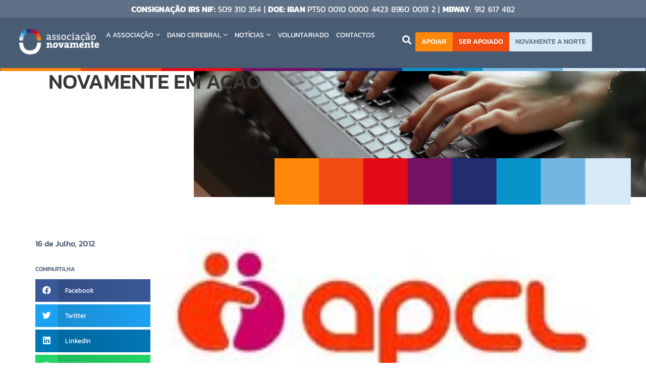

--- FILE ---
content_type: text/html; charset=UTF-8
request_url: https://novamente.pt/novamente-espaco-7-oficios-apcl/
body_size: 19635
content:
<!doctype html>
<html lang="pt-PT">
<head>
	<meta charset="UTF-8">
	<meta name="viewport" content="width=device-width, initial-scale=1">
	<link rel="profile" href="https://gmpg.org/xfn/11">
	<title>NOVAMENTE &#038; Espaço 7 Ofícios &#8211; APCL &#8211; Associação Novamente</title>
<meta name='robots' content='max-image-preview:large' />
<link rel="alternate" type="application/rss+xml" title="Associação Novamente &raquo; Feed" href="https://novamente.pt/feed/" />
<link rel="alternate" title="oEmbed (JSON)" type="application/json+oembed" href="https://novamente.pt/wp-json/oembed/1.0/embed?url=https%3A%2F%2Fnovamente.pt%2Fnovamente-espaco-7-oficios-apcl%2F" />
<link rel="alternate" title="oEmbed (XML)" type="text/xml+oembed" href="https://novamente.pt/wp-json/oembed/1.0/embed?url=https%3A%2F%2Fnovamente.pt%2Fnovamente-espaco-7-oficios-apcl%2F&#038;format=xml" />
<style id='wp-img-auto-sizes-contain-inline-css'>
img:is([sizes=auto i],[sizes^="auto," i]){contain-intrinsic-size:3000px 1500px}
/*# sourceURL=wp-img-auto-sizes-contain-inline-css */
</style>
<link rel='stylesheet' id='sbi_styles-css' href='https://novamente.pt/wp-content/plugins/instagram-feed/css/sbi-styles.min.css?ver=6.1.3' media='all' />
<style id='wp-emoji-styles-inline-css'>

	img.wp-smiley, img.emoji {
		display: inline !important;
		border: none !important;
		box-shadow: none !important;
		height: 1em !important;
		width: 1em !important;
		margin: 0 0.07em !important;
		vertical-align: -0.1em !important;
		background: none !important;
		padding: 0 !important;
	}
/*# sourceURL=wp-emoji-styles-inline-css */
</style>
<link rel='stylesheet' id='wp-block-library-css' href='https://novamente.pt/wp-includes/css/dist/block-library/style.css?ver=6.9' media='all' />
<style id='global-styles-inline-css'>
:root{--wp--preset--aspect-ratio--square: 1;--wp--preset--aspect-ratio--4-3: 4/3;--wp--preset--aspect-ratio--3-4: 3/4;--wp--preset--aspect-ratio--3-2: 3/2;--wp--preset--aspect-ratio--2-3: 2/3;--wp--preset--aspect-ratio--16-9: 16/9;--wp--preset--aspect-ratio--9-16: 9/16;--wp--preset--color--black: #000000;--wp--preset--color--cyan-bluish-gray: #abb8c3;--wp--preset--color--white: #ffffff;--wp--preset--color--pale-pink: #f78da7;--wp--preset--color--vivid-red: #cf2e2e;--wp--preset--color--luminous-vivid-orange: #ff6900;--wp--preset--color--luminous-vivid-amber: #fcb900;--wp--preset--color--light-green-cyan: #7bdcb5;--wp--preset--color--vivid-green-cyan: #00d084;--wp--preset--color--pale-cyan-blue: #8ed1fc;--wp--preset--color--vivid-cyan-blue: #0693e3;--wp--preset--color--vivid-purple: #9b51e0;--wp--preset--gradient--vivid-cyan-blue-to-vivid-purple: linear-gradient(135deg,rgb(6,147,227) 0%,rgb(155,81,224) 100%);--wp--preset--gradient--light-green-cyan-to-vivid-green-cyan: linear-gradient(135deg,rgb(122,220,180) 0%,rgb(0,208,130) 100%);--wp--preset--gradient--luminous-vivid-amber-to-luminous-vivid-orange: linear-gradient(135deg,rgb(252,185,0) 0%,rgb(255,105,0) 100%);--wp--preset--gradient--luminous-vivid-orange-to-vivid-red: linear-gradient(135deg,rgb(255,105,0) 0%,rgb(207,46,46) 100%);--wp--preset--gradient--very-light-gray-to-cyan-bluish-gray: linear-gradient(135deg,rgb(238,238,238) 0%,rgb(169,184,195) 100%);--wp--preset--gradient--cool-to-warm-spectrum: linear-gradient(135deg,rgb(74,234,220) 0%,rgb(151,120,209) 20%,rgb(207,42,186) 40%,rgb(238,44,130) 60%,rgb(251,105,98) 80%,rgb(254,248,76) 100%);--wp--preset--gradient--blush-light-purple: linear-gradient(135deg,rgb(255,206,236) 0%,rgb(152,150,240) 100%);--wp--preset--gradient--blush-bordeaux: linear-gradient(135deg,rgb(254,205,165) 0%,rgb(254,45,45) 50%,rgb(107,0,62) 100%);--wp--preset--gradient--luminous-dusk: linear-gradient(135deg,rgb(255,203,112) 0%,rgb(199,81,192) 50%,rgb(65,88,208) 100%);--wp--preset--gradient--pale-ocean: linear-gradient(135deg,rgb(255,245,203) 0%,rgb(182,227,212) 50%,rgb(51,167,181) 100%);--wp--preset--gradient--electric-grass: linear-gradient(135deg,rgb(202,248,128) 0%,rgb(113,206,126) 100%);--wp--preset--gradient--midnight: linear-gradient(135deg,rgb(2,3,129) 0%,rgb(40,116,252) 100%);--wp--preset--font-size--small: 13px;--wp--preset--font-size--medium: 20px;--wp--preset--font-size--large: 36px;--wp--preset--font-size--x-large: 42px;--wp--preset--spacing--20: 0.44rem;--wp--preset--spacing--30: 0.67rem;--wp--preset--spacing--40: 1rem;--wp--preset--spacing--50: 1.5rem;--wp--preset--spacing--60: 2.25rem;--wp--preset--spacing--70: 3.38rem;--wp--preset--spacing--80: 5.06rem;--wp--preset--shadow--natural: 6px 6px 9px rgba(0, 0, 0, 0.2);--wp--preset--shadow--deep: 12px 12px 50px rgba(0, 0, 0, 0.4);--wp--preset--shadow--sharp: 6px 6px 0px rgba(0, 0, 0, 0.2);--wp--preset--shadow--outlined: 6px 6px 0px -3px rgb(255, 255, 255), 6px 6px rgb(0, 0, 0);--wp--preset--shadow--crisp: 6px 6px 0px rgb(0, 0, 0);}:root { --wp--style--global--content-size: 800px;--wp--style--global--wide-size: 1200px; }:where(body) { margin: 0; }.wp-site-blocks > .alignleft { float: left; margin-right: 2em; }.wp-site-blocks > .alignright { float: right; margin-left: 2em; }.wp-site-blocks > .aligncenter { justify-content: center; margin-left: auto; margin-right: auto; }:where(.wp-site-blocks) > * { margin-block-start: 24px; margin-block-end: 0; }:where(.wp-site-blocks) > :first-child { margin-block-start: 0; }:where(.wp-site-blocks) > :last-child { margin-block-end: 0; }:root { --wp--style--block-gap: 24px; }:root :where(.is-layout-flow) > :first-child{margin-block-start: 0;}:root :where(.is-layout-flow) > :last-child{margin-block-end: 0;}:root :where(.is-layout-flow) > *{margin-block-start: 24px;margin-block-end: 0;}:root :where(.is-layout-constrained) > :first-child{margin-block-start: 0;}:root :where(.is-layout-constrained) > :last-child{margin-block-end: 0;}:root :where(.is-layout-constrained) > *{margin-block-start: 24px;margin-block-end: 0;}:root :where(.is-layout-flex){gap: 24px;}:root :where(.is-layout-grid){gap: 24px;}.is-layout-flow > .alignleft{float: left;margin-inline-start: 0;margin-inline-end: 2em;}.is-layout-flow > .alignright{float: right;margin-inline-start: 2em;margin-inline-end: 0;}.is-layout-flow > .aligncenter{margin-left: auto !important;margin-right: auto !important;}.is-layout-constrained > .alignleft{float: left;margin-inline-start: 0;margin-inline-end: 2em;}.is-layout-constrained > .alignright{float: right;margin-inline-start: 2em;margin-inline-end: 0;}.is-layout-constrained > .aligncenter{margin-left: auto !important;margin-right: auto !important;}.is-layout-constrained > :where(:not(.alignleft):not(.alignright):not(.alignfull)){max-width: var(--wp--style--global--content-size);margin-left: auto !important;margin-right: auto !important;}.is-layout-constrained > .alignwide{max-width: var(--wp--style--global--wide-size);}body .is-layout-flex{display: flex;}.is-layout-flex{flex-wrap: wrap;align-items: center;}.is-layout-flex > :is(*, div){margin: 0;}body .is-layout-grid{display: grid;}.is-layout-grid > :is(*, div){margin: 0;}body{padding-top: 0px;padding-right: 0px;padding-bottom: 0px;padding-left: 0px;}a:where(:not(.wp-element-button)){text-decoration: underline;}:root :where(.wp-element-button, .wp-block-button__link){background-color: #32373c;border-width: 0;color: #fff;font-family: inherit;font-size: inherit;font-style: inherit;font-weight: inherit;letter-spacing: inherit;line-height: inherit;padding-top: calc(0.667em + 2px);padding-right: calc(1.333em + 2px);padding-bottom: calc(0.667em + 2px);padding-left: calc(1.333em + 2px);text-decoration: none;text-transform: inherit;}.has-black-color{color: var(--wp--preset--color--black) !important;}.has-cyan-bluish-gray-color{color: var(--wp--preset--color--cyan-bluish-gray) !important;}.has-white-color{color: var(--wp--preset--color--white) !important;}.has-pale-pink-color{color: var(--wp--preset--color--pale-pink) !important;}.has-vivid-red-color{color: var(--wp--preset--color--vivid-red) !important;}.has-luminous-vivid-orange-color{color: var(--wp--preset--color--luminous-vivid-orange) !important;}.has-luminous-vivid-amber-color{color: var(--wp--preset--color--luminous-vivid-amber) !important;}.has-light-green-cyan-color{color: var(--wp--preset--color--light-green-cyan) !important;}.has-vivid-green-cyan-color{color: var(--wp--preset--color--vivid-green-cyan) !important;}.has-pale-cyan-blue-color{color: var(--wp--preset--color--pale-cyan-blue) !important;}.has-vivid-cyan-blue-color{color: var(--wp--preset--color--vivid-cyan-blue) !important;}.has-vivid-purple-color{color: var(--wp--preset--color--vivid-purple) !important;}.has-black-background-color{background-color: var(--wp--preset--color--black) !important;}.has-cyan-bluish-gray-background-color{background-color: var(--wp--preset--color--cyan-bluish-gray) !important;}.has-white-background-color{background-color: var(--wp--preset--color--white) !important;}.has-pale-pink-background-color{background-color: var(--wp--preset--color--pale-pink) !important;}.has-vivid-red-background-color{background-color: var(--wp--preset--color--vivid-red) !important;}.has-luminous-vivid-orange-background-color{background-color: var(--wp--preset--color--luminous-vivid-orange) !important;}.has-luminous-vivid-amber-background-color{background-color: var(--wp--preset--color--luminous-vivid-amber) !important;}.has-light-green-cyan-background-color{background-color: var(--wp--preset--color--light-green-cyan) !important;}.has-vivid-green-cyan-background-color{background-color: var(--wp--preset--color--vivid-green-cyan) !important;}.has-pale-cyan-blue-background-color{background-color: var(--wp--preset--color--pale-cyan-blue) !important;}.has-vivid-cyan-blue-background-color{background-color: var(--wp--preset--color--vivid-cyan-blue) !important;}.has-vivid-purple-background-color{background-color: var(--wp--preset--color--vivid-purple) !important;}.has-black-border-color{border-color: var(--wp--preset--color--black) !important;}.has-cyan-bluish-gray-border-color{border-color: var(--wp--preset--color--cyan-bluish-gray) !important;}.has-white-border-color{border-color: var(--wp--preset--color--white) !important;}.has-pale-pink-border-color{border-color: var(--wp--preset--color--pale-pink) !important;}.has-vivid-red-border-color{border-color: var(--wp--preset--color--vivid-red) !important;}.has-luminous-vivid-orange-border-color{border-color: var(--wp--preset--color--luminous-vivid-orange) !important;}.has-luminous-vivid-amber-border-color{border-color: var(--wp--preset--color--luminous-vivid-amber) !important;}.has-light-green-cyan-border-color{border-color: var(--wp--preset--color--light-green-cyan) !important;}.has-vivid-green-cyan-border-color{border-color: var(--wp--preset--color--vivid-green-cyan) !important;}.has-pale-cyan-blue-border-color{border-color: var(--wp--preset--color--pale-cyan-blue) !important;}.has-vivid-cyan-blue-border-color{border-color: var(--wp--preset--color--vivid-cyan-blue) !important;}.has-vivid-purple-border-color{border-color: var(--wp--preset--color--vivid-purple) !important;}.has-vivid-cyan-blue-to-vivid-purple-gradient-background{background: var(--wp--preset--gradient--vivid-cyan-blue-to-vivid-purple) !important;}.has-light-green-cyan-to-vivid-green-cyan-gradient-background{background: var(--wp--preset--gradient--light-green-cyan-to-vivid-green-cyan) !important;}.has-luminous-vivid-amber-to-luminous-vivid-orange-gradient-background{background: var(--wp--preset--gradient--luminous-vivid-amber-to-luminous-vivid-orange) !important;}.has-luminous-vivid-orange-to-vivid-red-gradient-background{background: var(--wp--preset--gradient--luminous-vivid-orange-to-vivid-red) !important;}.has-very-light-gray-to-cyan-bluish-gray-gradient-background{background: var(--wp--preset--gradient--very-light-gray-to-cyan-bluish-gray) !important;}.has-cool-to-warm-spectrum-gradient-background{background: var(--wp--preset--gradient--cool-to-warm-spectrum) !important;}.has-blush-light-purple-gradient-background{background: var(--wp--preset--gradient--blush-light-purple) !important;}.has-blush-bordeaux-gradient-background{background: var(--wp--preset--gradient--blush-bordeaux) !important;}.has-luminous-dusk-gradient-background{background: var(--wp--preset--gradient--luminous-dusk) !important;}.has-pale-ocean-gradient-background{background: var(--wp--preset--gradient--pale-ocean) !important;}.has-electric-grass-gradient-background{background: var(--wp--preset--gradient--electric-grass) !important;}.has-midnight-gradient-background{background: var(--wp--preset--gradient--midnight) !important;}.has-small-font-size{font-size: var(--wp--preset--font-size--small) !important;}.has-medium-font-size{font-size: var(--wp--preset--font-size--medium) !important;}.has-large-font-size{font-size: var(--wp--preset--font-size--large) !important;}.has-x-large-font-size{font-size: var(--wp--preset--font-size--x-large) !important;}
/*# sourceURL=global-styles-inline-css */
</style>
<style id='core-block-supports-inline-css'>
/**
 * Core styles: block-supports
 */

/*# sourceURL=core-block-supports-inline-css */
</style>

<link rel='stylesheet' id='jet-engine-frontend-css' href='https://novamente.pt/wp-content/plugins/jet-engine/assets/css/frontend.css?ver=3.7.5' media='all' />
<link rel='stylesheet' id='wpsl-styles-css' href='https://novamente.pt/wp-content/plugins/wp-store-locator/css/styles.css?ver=2.2.260' media='all' />
<link rel='stylesheet' id='hello-elementor-css' href='https://novamente.pt/wp-content/themes/hello-elementor/assets/css/reset.css?ver=3.4.4' media='all' />
<link rel='stylesheet' id='hello-elementor-theme-style-css' href='https://novamente.pt/wp-content/themes/hello-elementor/assets/css/theme.css?ver=3.4.4' media='all' />
<link rel='stylesheet' id='hello-elementor-header-footer-css' href='https://novamente.pt/wp-content/themes/hello-elementor/assets/css/header-footer.css?ver=3.4.4' media='all' />
<link rel='stylesheet' id='jet-popup-frontend-css' href='https://novamente.pt/wp-content/plugins/jet-popup/assets/css/jet-popup-frontend.css?ver=2.0.17.1' media='all' />
<link rel='stylesheet' id='elementor-frontend-css' href='https://novamente.pt/wp-content/plugins/elementor/assets/css/frontend.css?ver=3.31.5' media='all' />
<link rel='stylesheet' id='widget-heading-css' href='https://novamente.pt/wp-content/plugins/elementor/assets/css/widget-heading.min.css?ver=3.31.5' media='all' />
<link rel='stylesheet' id='widget-image-css' href='https://novamente.pt/wp-content/plugins/elementor/assets/css/widget-image.min.css?ver=3.31.5' media='all' />
<link rel='stylesheet' id='widget-search-form-css' href='https://novamente.pt/wp-content/plugins/elementor-pro/assets/css/widget-search-form.min.css?ver=3.31.3' media='all' />
<link rel='stylesheet' id='e-sticky-css' href='https://novamente.pt/wp-content/plugins/elementor-pro/assets/css/modules/sticky.css?ver=3.31.3' media='all' />
<link rel='stylesheet' id='widget-form-css' href='https://novamente.pt/wp-content/plugins/elementor-pro/assets/css/widget-form.min.css?ver=3.31.3' media='all' />
<link rel='stylesheet' id='widget-social-icons-css' href='https://novamente.pt/wp-content/plugins/elementor/assets/css/widget-social-icons.min.css?ver=3.31.5' media='all' />
<link rel='stylesheet' id='e-apple-webkit-css' href='https://novamente.pt/wp-content/plugins/elementor/assets/css/conditionals/apple-webkit.min.css?ver=3.31.5' media='all' />
<link rel='stylesheet' id='widget-share-buttons-css' href='https://novamente.pt/wp-content/plugins/elementor-pro/assets/css/widget-share-buttons.min.css?ver=3.31.3' media='all' />
<link rel='stylesheet' id='jet-blocks-css' href='https://novamente.pt/wp-content/uploads/elementor/css/custom-jet-blocks.css?ver=1.3.19.1' media='all' />
<link rel='stylesheet' id='elementor-icons-css' href='https://novamente.pt/wp-content/plugins/elementor/assets/lib/eicons/css/elementor-icons.css?ver=5.43.0' media='all' />
<link rel='stylesheet' id='elementor-post-5-css' href='https://novamente.pt/wp-content/uploads/elementor/css/post-5.css?ver=1764761002' media='all' />
<link rel='stylesheet' id='dce-style-css' href='https://novamente.pt/wp-content/plugins/dynamic-content-for-elementor/assets/css/style.css?ver=2.8.0' media='all' />
<link rel='stylesheet' id='dashicons-css' href='https://novamente.pt/wp-includes/css/dashicons.css?ver=6.9' media='all' />
<link rel='stylesheet' id='elementor-post-34-css' href='https://novamente.pt/wp-content/uploads/elementor/css/post-34.css?ver=1764761002' media='all' />
<link rel='stylesheet' id='elementor-post-47-css' href='https://novamente.pt/wp-content/uploads/elementor/css/post-47.css?ver=1767349764' media='all' />
<link rel='stylesheet' id='elementor-post-3688-css' href='https://novamente.pt/wp-content/uploads/elementor/css/post-3688.css?ver=1764761003' media='all' />
<link rel='stylesheet' id='elementor-post-2794-css' href='https://novamente.pt/wp-content/uploads/elementor/css/post-2794.css?ver=1764761003' media='all' />
<link rel='stylesheet' id='hello-elementor-child-style-css' href='https://novamente.pt/wp-content/themes/hello-theme-child-master/style.css?ver=1.0.0' media='all' />
<link rel='stylesheet' id='elementor-gf-local-kanit-css' href='https://novamente.pt/wp-content/uploads/elementor/google-fonts/css/kanit.css?ver=1757603673' media='all' />
<script src="https://novamente.pt/wp-includes/js/jquery/jquery.js?ver=3.7.1" id="jquery-core-js"></script>
<script src="https://novamente.pt/wp-includes/js/jquery/jquery-migrate.js?ver=3.4.1" id="jquery-migrate-js"></script>
<link rel="https://api.w.org/" href="https://novamente.pt/wp-json/" /><link rel="alternate" title="JSON" type="application/json" href="https://novamente.pt/wp-json/wp/v2/posts/1964" /><link rel="EditURI" type="application/rsd+xml" title="RSD" href="https://novamente.pt/xmlrpc.php?rsd" />
<meta name="generator" content="WordPress 6.9" />
<link rel="canonical" href="https://novamente.pt/novamente-espaco-7-oficios-apcl/" />
<link rel='shortlink' href='https://novamente.pt/?p=1964' />
<meta name="generator" content="Elementor 3.31.5; features: e_element_cache; settings: css_print_method-external, google_font-enabled, font_display-auto">
<!-- Google Tag Manager -->

<script>(function(w,d,s,l,i){w[l]=w[l]||[];w[l].push({'gtm.start':

new Date().getTime(),event:'gtm.js'});var f=d.getElementsByTagName(s)[0],

j=d.createElement(s),dl=l!='dataLayer'?'&l='+l:'';j.async=true;j.src=

'https://www.googletagmanager.com/gtm.js?id='+i+dl;f.parentNode.insertBefore(j,f);

})(window,document,'script','dataLayer','GTM-TB8F3NX');</script>

<!-- End Google Tag Manager -->
			<style>
				.e-con.e-parent:nth-of-type(n+4):not(.e-lazyloaded):not(.e-no-lazyload),
				.e-con.e-parent:nth-of-type(n+4):not(.e-lazyloaded):not(.e-no-lazyload) * {
					background-image: none !important;
				}
				@media screen and (max-height: 1024px) {
					.e-con.e-parent:nth-of-type(n+3):not(.e-lazyloaded):not(.e-no-lazyload),
					.e-con.e-parent:nth-of-type(n+3):not(.e-lazyloaded):not(.e-no-lazyload) * {
						background-image: none !important;
					}
				}
				@media screen and (max-height: 640px) {
					.e-con.e-parent:nth-of-type(n+2):not(.e-lazyloaded):not(.e-no-lazyload),
					.e-con.e-parent:nth-of-type(n+2):not(.e-lazyloaded):not(.e-no-lazyload) * {
						background-image: none !important;
					}
				}
			</style>
			<link rel="icon" href="https://novamente.pt/wp-content/uploads/2023/02/cropped-favicon-novamente-32x32.png" sizes="32x32" />
<link rel="icon" href="https://novamente.pt/wp-content/uploads/2023/02/cropped-favicon-novamente-192x192.png" sizes="192x192" />
<link rel="apple-touch-icon" href="https://novamente.pt/wp-content/uploads/2023/02/cropped-favicon-novamente-180x180.png" />
<meta name="msapplication-TileImage" content="https://novamente.pt/wp-content/uploads/2023/02/cropped-favicon-novamente-270x270.png" />
		<style id="wp-custom-css">
			#cn-accept-cookie {background:#0893CB !important;}
#cn-more-info {background:#5F7186 !important;}		</style>
		<link rel='stylesheet' id='swiper-css' href='https://novamente.pt/wp-content/plugins/elementor/assets/lib/swiper/v8/css/swiper.css?ver=8.4.5' media='all' />
<link rel='stylesheet' id='e-swiper-css' href='https://novamente.pt/wp-content/plugins/elementor/assets/css/conditionals/e-swiper.css?ver=3.31.5' media='all' />
<link rel='stylesheet' id='elementor-post-66-css' href='https://novamente.pt/wp-content/uploads/elementor/css/post-66.css?ver=1764761004' media='all' />
<link rel='stylesheet' id='e-popup-css' href='https://novamente.pt/wp-content/plugins/elementor-pro/assets/css/conditionals/popup.min.css?ver=3.31.3' media='all' />
<link rel='stylesheet' id='jet-elements-css' href='https://novamente.pt/wp-content/plugins/jet-elements/assets/css/jet-elements.css?ver=2.7.10.1' media='all' />
</head>
<body class="wp-singular post-template-default single single-post postid-1964 single-format-standard wp-embed-responsive wp-theme-hello-elementor wp-child-theme-hello-theme-child-master hello-elementor-default elementor-default elementor-kit-5 elementor-page-3688">

<!-- Google Tag Manager (noscript) -->

<noscript><iframe src="https://www.googletagmanager.com/ns.html?id=GTM-TB8F3NX"

height="0" width="0" style="display:none;visibility:hidden"></iframe></noscript>

<!-- End Google Tag Manager (noscript) -->

<a class="skip-link screen-reader-text" href="#content">Pular para o conteúdo</a>

		<header data-elementor-type="header" data-elementor-id="34" class="elementor elementor-34 elementor-location-header" data-elementor-post-type="elementor_library">
			<div class="elementor-element elementor-element-db325ef e-con-full e-flex e-con e-parent" data-id="db325ef" data-element_type="container" data-settings="{&quot;jet_parallax_layout_list&quot;:[],&quot;sticky&quot;:&quot;top&quot;,&quot;sticky_on&quot;:[&quot;desktop&quot;,&quot;tablet&quot;,&quot;mobile&quot;],&quot;sticky_offset&quot;:0,&quot;sticky_effects_offset&quot;:0,&quot;sticky_anchor_link_offset&quot;:0}">
		<div class="elementor-element elementor-element-a921b72 e-con-full e-flex e-con e-child" data-id="a921b72" data-element_type="container" data-settings="{&quot;background_background&quot;:&quot;classic&quot;,&quot;jet_parallax_layout_list&quot;:[]}">
				<div class="elementor-element elementor-element-0e522a9 elementor-widget elementor-widget-heading" data-id="0e522a9" data-element_type="widget" data-widget_type="heading.default">
				<div class="elementor-widget-container">
					<div class="elementor-heading-title elementor-size-default"><b>CONSIGNAÇÃO IRS NIF:</b> 509 310 354   |   <b>DOE: iban </b>PT50 0010 0000 4423 8960 0013 2   |   <b>mbway</b>: 912 617 482</div>				</div>
				</div>
				</div>
		<div data-dce-background-image-url="https://novamente.pt/wp-content/uploads/2022/10/linha-menu.svg" class="elementor-element elementor-element-2195b34 e-flex e-con-boxed e-con e-child" data-id="2195b34" data-element_type="container" data-settings="{&quot;background_background&quot;:&quot;classic&quot;,&quot;jet_parallax_layout_list&quot;:[]}">
					<div class="e-con-inner">
		<div class="elementor-element elementor-element-e302311 e-flex e-con-boxed e-con e-child" data-id="e302311" data-element_type="container" data-settings="{&quot;jet_parallax_layout_list&quot;:[]}">
					<div class="e-con-inner">
		<div class="elementor-element elementor-element-8d1e389 e-con-full e-flex e-con e-child" data-id="8d1e389" data-element_type="container" data-settings="{&quot;jet_parallax_layout_list&quot;:[]}">
				<div class="elementor-element elementor-element-5030d87 elementor-widget elementor-widget-image" data-id="5030d87" data-element_type="widget" data-widget_type="image.default">
				<div class="elementor-widget-container">
																<a href="https://novamente.pt">
							<img fetchpriority="high" width="797" height="292" src="https://novamente.pt/wp-content/uploads/2022/10/NOVAMENTE-logos-ao-baixo_Negativo-1.png" class="attachment-large size-large wp-image-6712" alt="" srcset="https://novamente.pt/wp-content/uploads/2022/10/NOVAMENTE-logos-ao-baixo_Negativo-1.png 797w, https://novamente.pt/wp-content/uploads/2022/10/NOVAMENTE-logos-ao-baixo_Negativo-1-300x110.png 300w, https://novamente.pt/wp-content/uploads/2022/10/NOVAMENTE-logos-ao-baixo_Negativo-1-768x281.png 768w" sizes="(max-width: 797px) 100vw, 797px" />								</a>
															</div>
				</div>
				<div class="elementor-element elementor-element-dd94700 elementor-hidden-tablet elementor-hidden-mobile jet-nav-align-flex-start elementor-widget elementor-widget-jet-nav-menu" data-id="dd94700" data-element_type="widget" data-widget_type="jet-nav-menu.default">
				<div class="elementor-widget-container">
					<nav class="jet-nav-wrap m-layout-mobile"><div class="menu-menu-principal-container"><div class="jet-nav m-layout-mobile jet-nav--horizontal"><div class="menu-item menu-item-type-custom menu-item-object-custom menu-item-has-children jet-nav__item-4999 jet-nav__item"><a class="menu-item-link menu-item-link-depth-0 menu-item-link-top"><span class="jet-nav-link-text">A Associação</span><div class="jet-nav-arrow"><i aria-hidden="true" class="fal fa-angle-down"></i></div></a>
<div  class="jet-nav__sub jet-nav-depth-0">
	<div class="menu-item menu-item-type-post_type menu-item-object-page jet-nav__item-27 jet-nav__item jet-nav-item-sub"><a href="https://novamente.pt/a-associacao/" class="menu-item-link menu-item-link-depth-1 menu-item-link-sub"><span class="jet-nav-link-text">Sobre Nós</span></a></div>
	<div class="menu-item menu-item-type-post_type menu-item-object-page jet-nav__item-29 jet-nav__item jet-nav-item-sub"><a href="https://novamente.pt/a-associacao/o-que-fazemos/" class="menu-item-link menu-item-link-depth-1 menu-item-link-sub"><span class="jet-nav-link-text">O que fazemos?</span></a></div>
	<div class="menu-item menu-item-type-post_type menu-item-object-page jet-nav__item-30 jet-nav__item jet-nav-item-sub"><a href="https://novamente.pt/como-apoiar/" class="menu-item-link menu-item-link-depth-1 menu-item-link-sub"><span class="jet-nav-link-text">Como Apoiar</span></a></div>
	<div class="menu-item menu-item-type-post_type menu-item-object-page jet-nav__item-31 jet-nav__item jet-nav-item-sub"><a href="https://novamente.pt/como-ser-apoiado/" class="menu-item-link menu-item-link-depth-1 menu-item-link-sub"><span class="jet-nav-link-text">Como Ser Apoiado</span></a></div>
	<div class="menu-item menu-item-type-post_type menu-item-object-page jet-nav__item-4568 jet-nav__item jet-nav-item-sub"><a href="https://novamente.pt/a-associacao/mesas-redondas-e-conferencias/" class="menu-item-link menu-item-link-depth-1 menu-item-link-sub"><span class="jet-nav-link-text">Mesas Redondas e Conferências</span></a></div>
	<div class="menu-item menu-item-type-post_type menu-item-object-page jet-nav__item-4702 jet-nav__item jet-nav-item-sub"><a href="https://novamente.pt/a-associacao/parceiros/" class="menu-item-link menu-item-link-depth-1 menu-item-link-sub"><span class="jet-nav-link-text">Parceiros</span></a></div>
	<div class="menu-item menu-item-type-post_type menu-item-object-page jet-nav__item-5400 jet-nav__item jet-nav-item-sub"><a href="https://novamente.pt/a-associacao/projetos-em-parcerias/" class="menu-item-link menu-item-link-depth-1 menu-item-link-sub"><span class="jet-nav-link-text">Projetos em Parcerias</span></a></div>
	<div class="menu-item menu-item-type-post_type menu-item-object-page jet-nav__item-4703 jet-nav__item jet-nav-item-sub"><a href="https://novamente.pt/a-associacao/premios/" class="menu-item-link menu-item-link-depth-1 menu-item-link-sub"><span class="jet-nav-link-text">Prémios</span></a></div>
	<div class="menu-item menu-item-type-post_type menu-item-object-page jet-nav__item-4704 jet-nav__item jet-nav-item-sub"><a href="https://novamente.pt/a-associacao/representatividade/" class="menu-item-link menu-item-link-depth-1 menu-item-link-sub"><span class="jet-nav-link-text">Representatividade</span></a></div>
	<div class="menu-item menu-item-type-post_type menu-item-object-page jet-nav__item-7556 jet-nav__item jet-nav-item-sub"><a href="https://novamente.pt/projeto-readaptadamente/" class="menu-item-link menu-item-link-depth-1 menu-item-link-sub"><span class="jet-nav-link-text">Projeto (Re)adaptadaMENTE</span></a></div>
</div>
</div>
<div class="menu-item menu-item-type-custom menu-item-object-custom menu-item-has-children jet-nav__item-5000 jet-nav__item"><a class="menu-item-link menu-item-link-depth-0 menu-item-link-top"><span class="jet-nav-link-text">Dano Cerebral</span><div class="jet-nav-arrow"><i aria-hidden="true" class="fal fa-angle-down"></i></div></a>
<div  class="jet-nav__sub jet-nav-depth-0">
	<div class="menu-item menu-item-type-post_type menu-item-object-page jet-nav__item-33 jet-nav__item jet-nav-item-sub"><a href="https://novamente.pt/dano-cerebral-adquirido/" class="menu-item-link menu-item-link-depth-1 menu-item-link-sub"><span class="jet-nav-link-text">Sobre o Dano Cerebral</span></a></div>
	<div class="menu-item menu-item-type-post_type menu-item-object-page jet-nav__item-4878 jet-nav__item jet-nav-item-sub"><a href="https://novamente.pt/dano-cerebral-adquirido/recuperacao/" class="menu-item-link menu-item-link-depth-1 menu-item-link-sub"><span class="jet-nav-link-text">Recuperação</span></a></div>
	<div class="menu-item menu-item-type-post_type menu-item-object-page jet-nav__item-4951 jet-nav__item jet-nav-item-sub"><a href="https://novamente.pt/dano-cerebral-adquirido/investigacao-sobre-tce/" class="menu-item-link menu-item-link-depth-1 menu-item-link-sub"><span class="jet-nav-link-text">Investigação sobre TCE</span></a></div>
	<div class="menu-item menu-item-type-post_type menu-item-object-page jet-nav__item-5356 jet-nav__item jet-nav-item-sub"><a href="https://novamente.pt/dano-cerebral-adquirido/estatisticas/" class="menu-item-link menu-item-link-depth-1 menu-item-link-sub"><span class="jet-nav-link-text">Estatísticas</span></a></div>
	<div class="menu-item menu-item-type-post_type menu-item-object-page jet-nav__item-5327 jet-nav__item jet-nav-item-sub"><a href="https://novamente.pt/dano-cerebral-adquirido/guias-de-apoios-as-familias/" class="menu-item-link menu-item-link-depth-1 menu-item-link-sub"><span class="jet-nav-link-text">Guias de Apoios às Famílias</span></a></div>
	<div class="menu-item menu-item-type-post_type menu-item-object-page jet-nav__item-4877 jet-nav__item jet-nav-item-sub"><a href="https://novamente.pt/dano-cerebral-adquirido/duvidas-frequentes/" class="menu-item-link menu-item-link-depth-1 menu-item-link-sub"><span class="jet-nav-link-text">Dúvidas Frequentes</span></a></div>
	<div class="menu-item menu-item-type-post_type menu-item-object-page jet-nav__item-1250 jet-nav__item jet-nav-item-sub"><a href="https://novamente.pt/mapa-de-servicos/" class="menu-item-link menu-item-link-depth-1 menu-item-link-sub"><span class="jet-nav-link-text">Rede de Saúde</span></a></div>
</div>
</div>
<div class="menu-item menu-item-type-custom menu-item-object-custom menu-item-has-children jet-nav__item-5001 jet-nav__item"><a class="menu-item-link menu-item-link-depth-0 menu-item-link-top"><span class="jet-nav-link-text">Notícias</span><div class="jet-nav-arrow"><i aria-hidden="true" class="fal fa-angle-down"></i></div></a>
<div  class="jet-nav__sub jet-nav-depth-0">
	<div class="menu-item menu-item-type-post_type menu-item-object-page current_page_parent jet-nav__item-26 jet-nav__item jet-nav-item-sub"><a href="https://novamente.pt/noticias/" class="menu-item-link menu-item-link-depth-1 menu-item-link-sub"><span class="jet-nav-link-text">Todas as Notícias</span></a></div>
	<div class="menu-item menu-item-type-taxonomy menu-item-object-category current-post-ancestor current-menu-parent current-post-parent jet-nav__item-4874 jet-nav__item jet-nav-item-sub"><a href="https://novamente.pt/category/uncategorized/novamente-em-acao/" class="menu-item-link menu-item-link-depth-1 menu-item-link-sub"><span class="jet-nav-link-text">novamente em ação</span></a></div>
	<div class="menu-item menu-item-type-taxonomy menu-item-object-category jet-nav__item-4875 jet-nav__item jet-nav-item-sub"><a href="https://novamente.pt/category/media/" class="menu-item-link menu-item-link-depth-1 menu-item-link-sub"><span class="jet-nav-link-text">Media</span></a></div>
</div>
</div>
<div class="menu-item menu-item-type-custom menu-item-object-custom jet-nav__item-6148 jet-nav__item"><a href="https://novamente.pt/voluntariado/" class="menu-item-link menu-item-link-depth-0 menu-item-link-top"><span class="jet-nav-link-text">Voluntariado</span></a></div>
<div class="menu-item menu-item-type-post_type menu-item-object-page jet-nav__item-32 jet-nav__item"><a href="https://novamente.pt/contactos/" class="menu-item-link menu-item-link-depth-0 menu-item-link-top"><span class="jet-nav-link-text">Contactos</span></a></div>
</div></div></nav>				</div>
				</div>
				<div class="elementor-element elementor-element-9d105e2 elementor-hidden-desktop elementor-view-default elementor-widget elementor-widget-icon" data-id="9d105e2" data-element_type="widget" data-widget_type="icon.default">
				<div class="elementor-widget-container">
							<div class="elementor-icon-wrapper">
			<a class="elementor-icon" href="#elementor-action%3Aaction%3Dpopup%3Aopen%26settings%3DeyJpZCI6IjY2IiwidG9nZ2xlIjpmYWxzZX0%3D">
			<i aria-hidden="true" class="fal fa-bars"></i>			</a>
		</div>
						</div>
				</div>
				</div>
		<div class="elementor-element elementor-element-47d99a0 e-con-full elementor-hidden-tablet elementor-hidden-mobile e-flex e-con e-child" data-id="47d99a0" data-element_type="container" data-settings="{&quot;jet_parallax_layout_list&quot;:[]}">
				<div class="elementor-element elementor-element-f013e85 elementor-search-form--skin-full_screen elementor-widget elementor-widget-search-form" data-id="f013e85" data-element_type="widget" data-settings="{&quot;skin&quot;:&quot;full_screen&quot;}" data-widget_type="search-form.default">
				<div class="elementor-widget-container">
							<search role="search">
			<form class="elementor-search-form" action="https://novamente.pt" method="get">
												<div class="elementor-search-form__toggle" role="button" tabindex="0" aria-label="Procurar">
					<i aria-hidden="true" class="fas fa-search"></i>				</div>
								<div class="elementor-search-form__container">
					<label class="elementor-screen-only" for="elementor-search-form-f013e85">Procurar</label>

					
					<input id="elementor-search-form-f013e85" placeholder="Procurar..." class="elementor-search-form__input" type="search" name="s" value="">
					
					
										<div class="dialog-lightbox-close-button dialog-close-button" role="button" tabindex="0" aria-label="Close this search box.">
						<i aria-hidden="true" class="eicon-close"></i>					</div>
									</div>
			</form>
		</search>
						</div>
				</div>
				<div class="elementor-element elementor-element-123ce14 elementor-widget elementor-widget-button" data-id="123ce14" data-element_type="widget" data-widget_type="button.default">
				<div class="elementor-widget-container">
									<div class="elementor-button-wrapper">
					<a class="elementor-button elementor-button-link elementor-size-sm" href="https://novamente.pt/como-apoiar/">
						<span class="elementor-button-content-wrapper">
									<span class="elementor-button-text">Apoiar</span>
					</span>
					</a>
				</div>
								</div>
				</div>
				<div class="elementor-element elementor-element-be3a2eb elementor-widget elementor-widget-button" data-id="be3a2eb" data-element_type="widget" data-widget_type="button.default">
				<div class="elementor-widget-container">
									<div class="elementor-button-wrapper">
					<a class="elementor-button elementor-button-link elementor-size-sm" href="https://novamente.pt/como-ser-apoiado/">
						<span class="elementor-button-content-wrapper">
									<span class="elementor-button-text">Ser Apoiado</span>
					</span>
					</a>
				</div>
								</div>
				</div>
				<div class="elementor-element elementor-element-76f4f5b elementor-widget elementor-widget-button" data-id="76f4f5b" data-element_type="widget" data-widget_type="button.default">
				<div class="elementor-widget-container">
									<div class="elementor-button-wrapper">
					<a class="elementor-button elementor-button-link elementor-size-sm" href="https://novamente.pt/novamente-a-norte/">
						<span class="elementor-button-content-wrapper">
									<span class="elementor-button-text">Novamente a Norte</span>
					</span>
					</a>
				</div>
								</div>
				</div>
				</div>
					</div>
				</div>
					</div>
				</div>
				</div>
				</header>
				<div data-elementor-type="single-post" data-elementor-id="3688" class="elementor elementor-3688 elementor-location-single post-1964 post type-post status-publish format-standard has-post-thumbnail hentry category-novamente-em-acao category-uncategorized tag-parcerias" data-elementor-post-type="elementor_library">
			<div data-dce-background-color="#FFFFFF" data-dce-background-overlay-color="#D5E9F6" data-dce-background-image-url="https://novamente.pt/wp-content/uploads/2022/11/beautiful-young-woman-home-office-working-from-home-teleworking-concept.webp" class="elementor-element elementor-element-e23d4a6 e-con-full e-flex e-con e-parent" data-id="e23d4a6" data-element_type="container" data-settings="{&quot;background_background&quot;:&quot;classic&quot;,&quot;jet_parallax_layout_list&quot;:[]}">
				<div class="elementor-element elementor-element-9d374eb elementor-widget elementor-widget-heading" data-id="9d374eb" data-element_type="widget" data-widget_type="heading.default">
				<div class="elementor-widget-container">
					<div class="elementor-heading-title elementor-size-default"><a href="https://novamente.pt/noticias/">novamente em ação</a></div>				</div>
				</div>
				<div class="elementor-element elementor-element-e7222f3 elementor-absolute elementor-widget elementor-widget-image" data-id="e7222f3" data-element_type="widget" data-settings="{&quot;_position&quot;:&quot;absolute&quot;}" data-widget_type="image.default">
				<div class="elementor-widget-container">
															<img width="706" height="92" src="https://novamente.pt/wp-content/uploads/2022/10/blocos.svg" class="attachment-full size-full wp-image-71" alt="" />															</div>
				</div>
				</div>
		<div class="elementor-element elementor-element-9e015d1 e-flex e-con-boxed e-con e-parent" data-id="9e015d1" data-element_type="container" data-settings="{&quot;jet_parallax_layout_list&quot;:[]}">
					<div class="e-con-inner">
		<div class="elementor-element elementor-element-399f5db e-con-full e-flex e-con e-child" data-id="399f5db" data-element_type="container" data-settings="{&quot;jet_parallax_layout_list&quot;:[]}">
				<div class="elementor-element elementor-element-35db5ec elementor-widget elementor-widget-heading" data-id="35db5ec" data-element_type="widget" data-widget_type="heading.default">
				<div class="elementor-widget-container">
					<span class="elementor-heading-title elementor-size-default">16 de Julho, 2012</span>				</div>
				</div>
				<div class="elementor-element elementor-element-fc5bcf4 elementor-widget elementor-widget-heading" data-id="fc5bcf4" data-element_type="widget" data-widget_type="heading.default">
				<div class="elementor-widget-container">
					<span class="elementor-heading-title elementor-size-default">COMPARTILHA</span>				</div>
				</div>
				<div class="elementor-element elementor-element-cd5de63 elementor-grid-1 elementor-share-buttons--view-icon-text elementor-share-buttons--skin-gradient elementor-share-buttons--shape-square elementor-share-buttons--color-official elementor-widget elementor-widget-share-buttons" data-id="cd5de63" data-element_type="widget" data-widget_type="share-buttons.default">
				<div class="elementor-widget-container">
							<div class="elementor-grid" role="list">
								<div class="elementor-grid-item" role="listitem">
						<div class="elementor-share-btn elementor-share-btn_facebook" role="button" tabindex="0" aria-label="Share on facebook">
															<span class="elementor-share-btn__icon">
								<i class="fab fa-facebook" aria-hidden="true"></i>							</span>
																						<div class="elementor-share-btn__text">
																			<span class="elementor-share-btn__title">
										Facebook									</span>
																	</div>
													</div>
					</div>
									<div class="elementor-grid-item" role="listitem">
						<div class="elementor-share-btn elementor-share-btn_twitter" role="button" tabindex="0" aria-label="Share on twitter">
															<span class="elementor-share-btn__icon">
								<i class="fab fa-twitter" aria-hidden="true"></i>							</span>
																						<div class="elementor-share-btn__text">
																			<span class="elementor-share-btn__title">
										Twitter									</span>
																	</div>
													</div>
					</div>
									<div class="elementor-grid-item" role="listitem">
						<div class="elementor-share-btn elementor-share-btn_linkedin" role="button" tabindex="0" aria-label="Share on linkedin">
															<span class="elementor-share-btn__icon">
								<i class="fab fa-linkedin" aria-hidden="true"></i>							</span>
																						<div class="elementor-share-btn__text">
																			<span class="elementor-share-btn__title">
										LinkedIn									</span>
																	</div>
													</div>
					</div>
									<div class="elementor-grid-item" role="listitem">
						<div class="elementor-share-btn elementor-share-btn_whatsapp" role="button" tabindex="0" aria-label="Share on whatsapp">
															<span class="elementor-share-btn__icon">
								<i class="fab fa-whatsapp" aria-hidden="true"></i>							</span>
																						<div class="elementor-share-btn__text">
																			<span class="elementor-share-btn__title">
										WhatsApp									</span>
																	</div>
													</div>
					</div>
									<div class="elementor-grid-item" role="listitem">
						<div class="elementor-share-btn elementor-share-btn_telegram" role="button" tabindex="0" aria-label="Share on telegram">
															<span class="elementor-share-btn__icon">
								<i class="fab fa-telegram" aria-hidden="true"></i>							</span>
																						<div class="elementor-share-btn__text">
																			<span class="elementor-share-btn__title">
										Telegram									</span>
																	</div>
													</div>
					</div>
									<div class="elementor-grid-item" role="listitem">
						<div class="elementor-share-btn elementor-share-btn_email" role="button" tabindex="0" aria-label="Share on email">
															<span class="elementor-share-btn__icon">
								<i class="fas fa-envelope" aria-hidden="true"></i>							</span>
																						<div class="elementor-share-btn__text">
																			<span class="elementor-share-btn__title">
										Email									</span>
																	</div>
													</div>
					</div>
						</div>
						</div>
				</div>
				</div>
		<div class="elementor-element elementor-element-b3a73ee e-con-full e-flex e-con e-child" data-id="b3a73ee" data-element_type="container" data-settings="{&quot;jet_parallax_layout_list&quot;:[]}">
				<div class="elementor-element elementor-element-85a4928 elementor-widget elementor-widget-image" data-id="85a4928" data-element_type="widget" data-widget_type="image.default">
				<div class="elementor-widget-container">
															<img width="200" height="73" src="https://novamente.pt/wp-content/uploads/2022/11/logoappc2.jpg" class="attachment-large size-large wp-image-1965" alt="" />															</div>
				</div>
				<div class="elementor-element elementor-element-a1defe9 elementor-widget elementor-widget-heading" data-id="a1defe9" data-element_type="widget" data-widget_type="heading.default">
				<div class="elementor-widget-container">
					<h1 class="elementor-heading-title elementor-size-default">NOVAMENTE &#038; Espaço 7 Ofícios &#8211; APCL</h1>				</div>
				</div>
				<div class="elementor-element elementor-element-055412e elementor-widget elementor-widget-theme-post-content" data-id="055412e" data-element_type="widget" data-widget_type="theme-post-content.default">
				<div class="elementor-widget-container">
					<p style="text-align: justify;">O Espaço 7 Ofícios – APCL e a Associação Novamente reuniram, no presente mês, com o intuito de partilharem os serviços prestados e pensar em eventuais parcerias com o objetivo de responder às necessidades das pessoas com deficiências e incapacidades.</p>
<p style="text-align: justify;">O Espaço 7 Ofícios leciona Formação Profissional na área de Secretariado e Trabalho Administrativo, que se rege pelo Referencial Adaptado da Agência Nacional para a Qualificação e Ensino Profissional, I.P. e Certificado pela DGERT.</p>
<p style="text-align: justify;"><a href="http://apcl.org.pt/index.php?option=com_content&amp;view=article&amp;id=34&amp;Itemid=71" target="_blank" rel="noopener">Visite aqui </a>o Espaço 7 Ofícios &#8211; APCL</p>
				</div>
				</div>
				</div>
					</div>
				</div>
		<div data-dce-background-color="#5F71860D" class="elementor-element elementor-element-643a49b e-flex e-con-boxed e-con e-parent" data-id="643a49b" data-element_type="container" data-settings="{&quot;background_background&quot;:&quot;classic&quot;,&quot;jet_parallax_layout_list&quot;:[]}">
					<div class="e-con-inner">
				<div class="elementor-element elementor-element-ce53e4d elementor-widget elementor-widget-heading" data-id="ce53e4d" data-element_type="widget" data-widget_type="heading.default">
				<div class="elementor-widget-container">
					<h2 class="elementor-heading-title elementor-size-default">VEJA TAMBÉM</h2>				</div>
				</div>
				<div class="elementor-element elementor-element-719f21b elementor-widget elementor-widget-jet-listing-grid" data-id="719f21b" data-element_type="widget" data-settings="{&quot;columns&quot;:3,&quot;columns_mobile&quot;:&quot;1&quot;}" data-widget_type="jet-listing-grid.default">
				<div class="elementor-widget-container">
					<div class="jet-listing-grid jet-listing"><div class="jet-listing-grid__items grid-col-desk-3 grid-col-tablet-3 grid-col-mobile-1 jet-listing-grid--2794" data-queried-id="1964|WP_Post" data-nav="{&quot;enabled&quot;:false,&quot;type&quot;:null,&quot;more_el&quot;:null,&quot;query&quot;:[],&quot;widget_settings&quot;:{&quot;lisitng_id&quot;:2794,&quot;posts_num&quot;:3,&quot;columns&quot;:3,&quot;columns_tablet&quot;:3,&quot;columns_mobile&quot;:1,&quot;column_min_width&quot;:240,&quot;column_min_width_tablet&quot;:240,&quot;column_min_width_mobile&quot;:240,&quot;inline_columns_css&quot;:false,&quot;is_archive_template&quot;:&quot;&quot;,&quot;post_status&quot;:[&quot;publish&quot;],&quot;use_random_posts_num&quot;:&quot;&quot;,&quot;max_posts_num&quot;:9,&quot;not_found_message&quot;:&quot;No data was found&quot;,&quot;is_masonry&quot;:false,&quot;equal_columns_height&quot;:&quot;&quot;,&quot;use_load_more&quot;:&quot;&quot;,&quot;load_more_id&quot;:&quot;&quot;,&quot;load_more_type&quot;:&quot;click&quot;,&quot;load_more_offset&quot;:{&quot;unit&quot;:&quot;px&quot;,&quot;size&quot;:0,&quot;sizes&quot;:[]},&quot;use_custom_post_types&quot;:&quot;&quot;,&quot;custom_post_types&quot;:[],&quot;hide_widget_if&quot;:&quot;&quot;,&quot;carousel_enabled&quot;:&quot;&quot;,&quot;slides_to_scroll&quot;:&quot;1&quot;,&quot;arrows&quot;:&quot;true&quot;,&quot;arrow_icon&quot;:&quot;fa fa-angle-left&quot;,&quot;dots&quot;:&quot;&quot;,&quot;autoplay&quot;:&quot;true&quot;,&quot;pause_on_hover&quot;:&quot;true&quot;,&quot;autoplay_speed&quot;:5000,&quot;infinite&quot;:&quot;true&quot;,&quot;center_mode&quot;:&quot;&quot;,&quot;effect&quot;:&quot;slide&quot;,&quot;speed&quot;:500,&quot;inject_alternative_items&quot;:&quot;&quot;,&quot;injection_items&quot;:[],&quot;scroll_slider_enabled&quot;:&quot;&quot;,&quot;scroll_slider_on&quot;:[&quot;desktop&quot;,&quot;tablet&quot;,&quot;mobile&quot;],&quot;custom_query&quot;:false,&quot;custom_query_id&quot;:&quot;&quot;,&quot;_element_id&quot;:&quot;&quot;,&quot;collapse_first_last_gap&quot;:false,&quot;list_tag_selection&quot;:&quot;&quot;,&quot;list_items_wrapper_tag&quot;:&quot;div&quot;,&quot;list_item_tag&quot;:&quot;div&quot;,&quot;empty_items_wrapper_tag&quot;:&quot;div&quot;}}" data-page="1" data-pages="437" data-listing-source="posts" data-listing-id="2794" data-query-id=""><div class="jet-listing-grid__item jet-listing-dynamic-post-7906" data-post-id="7906"  >		<div data-elementor-type="jet-listing-items" data-elementor-id="2794" class="elementor elementor-2794" data-elementor-post-type="jet-engine">
				<div class="elementor-element elementor-element-90c4889 e-flex e-con-boxed e-con e-parent" data-id="90c4889" data-element_type="container" data-settings="{&quot;jet_parallax_layout_list&quot;:[]}">
					<div class="e-con-inner">
		<div class="elementor-element elementor-element-baca24d e-flex e-con-boxed e-con e-child" data-id="baca24d" data-element_type="container" data-settings="{&quot;jet_parallax_layout_list&quot;:[]}">
					<div class="e-con-inner">
				<div class="elementor-element elementor-element-92d01ed elementor-widget elementor-widget-image" data-id="92d01ed" data-element_type="widget" data-widget_type="image.default">
				<div class="elementor-widget-container">
																<a href="https://novamente.pt/dano-cerebral-adquirido-e-depois-da-alta-hospitalar/">
							<img loading="lazy" width="800" height="800" src="https://novamente.pt/wp-content/uploads/2026/01/Copy-of-Copy-of-Beige-Modern-New-Collection-Save-The-Date-Instagram-Post-75-1024x1024.png" class="attachment-large size-large wp-image-7907" alt="" srcset="https://novamente.pt/wp-content/uploads/2026/01/Copy-of-Copy-of-Beige-Modern-New-Collection-Save-The-Date-Instagram-Post-75-1024x1024.png 1024w, https://novamente.pt/wp-content/uploads/2026/01/Copy-of-Copy-of-Beige-Modern-New-Collection-Save-The-Date-Instagram-Post-75-300x300.png 300w, https://novamente.pt/wp-content/uploads/2026/01/Copy-of-Copy-of-Beige-Modern-New-Collection-Save-The-Date-Instagram-Post-75-150x150.png 150w, https://novamente.pt/wp-content/uploads/2026/01/Copy-of-Copy-of-Beige-Modern-New-Collection-Save-The-Date-Instagram-Post-75-768x768.png 768w, https://novamente.pt/wp-content/uploads/2026/01/Copy-of-Copy-of-Beige-Modern-New-Collection-Save-The-Date-Instagram-Post-75.png 1080w" sizes="(max-width: 800px) 100vw, 800px" />								</a>
															</div>
				</div>
				<div class="elementor-element elementor-element-7889173 elementor-widget elementor-widget-heading" data-id="7889173" data-element_type="widget" data-widget_type="heading.default">
				<div class="elementor-widget-container">
					<h3 class="elementor-heading-title elementor-size-default"><a href="https://novamente.pt/dano-cerebral-adquirido-e-depois-da-alta-hospitalar/">Dano Cerebral Adquirido: e depois da alta hospitalar?</a></h3>				</div>
				</div>
				<div class="elementor-element elementor-element-24c2f9a elementor-widget elementor-widget-jet-listing-dynamic-field" data-id="24c2f9a" data-element_type="widget" data-widget_type="jet-listing-dynamic-field.default">
				<div class="elementor-widget-container">
					<div class="jet-listing jet-listing-dynamic-field display-inline"><div class="jet-listing-dynamic-field__inline-wrap"><div class="jet-listing-dynamic-field__content">&#8220;Porque, o grande desafio vem depois da alta hospitalar. Um percurso cheio de ruturas para doentes e cuidadores, sem um</div></div></div>				</div>
				</div>
					</div>
				</div>
		<div class="elementor-element elementor-element-47080bc e-flex e-con-boxed e-con e-child" data-id="47080bc" data-element_type="container" data-settings="{&quot;jet_parallax_layout_list&quot;:[]}">
					<div class="e-con-inner">
				<div class="elementor-element elementor-element-fce58d1 elementor-widget elementor-widget-button" data-id="fce58d1" data-element_type="widget" data-widget_type="button.default">
				<div class="elementor-widget-container">
									<div class="elementor-button-wrapper">
					<a class="elementor-button elementor-button-link elementor-size-sm" href="https://novamente.pt/dano-cerebral-adquirido-e-depois-da-alta-hospitalar/" target="_blank">
						<span class="elementor-button-content-wrapper">
									<span class="elementor-button-text">ler mais</span>
					</span>
					</a>
				</div>
								</div>
				</div>
				<div class="elementor-element elementor-element-ec7e86c elementor-widget elementor-widget-heading" data-id="ec7e86c" data-element_type="widget" data-widget_type="heading.default">
				<div class="elementor-widget-container">
					<div class="elementor-heading-title elementor-size-default">23 de Janeiro, 2026</div>				</div>
				</div>
					</div>
				</div>
					</div>
				</div>
				</div>
		</div><div class="jet-listing-grid__item jet-listing-dynamic-post-7902" data-post-id="7902"  >		<div data-elementor-type="jet-listing-items" data-elementor-id="2794" class="elementor elementor-2794" data-elementor-post-type="jet-engine">
				<div class="elementor-element elementor-element-90c4889 e-flex e-con-boxed e-con e-parent" data-id="90c4889" data-element_type="container" data-settings="{&quot;jet_parallax_layout_list&quot;:[]}">
					<div class="e-con-inner">
		<div class="elementor-element elementor-element-baca24d e-flex e-con-boxed e-con e-child" data-id="baca24d" data-element_type="container" data-settings="{&quot;jet_parallax_layout_list&quot;:[]}">
					<div class="e-con-inner">
				<div class="elementor-element elementor-element-92d01ed elementor-widget elementor-widget-image" data-id="92d01ed" data-element_type="widget" data-widget_type="image.default">
				<div class="elementor-widget-container">
																<a href="https://novamente.pt/viver-novamente-de-regresso/">
							<img loading="lazy" width="800" height="800" src="https://novamente.pt/wp-content/uploads/2026/01/3-1024x1024.png" class="attachment-large size-large wp-image-7903" alt="" srcset="https://novamente.pt/wp-content/uploads/2026/01/3-1024x1024.png 1024w, https://novamente.pt/wp-content/uploads/2026/01/3-300x300.png 300w, https://novamente.pt/wp-content/uploads/2026/01/3-150x150.png 150w, https://novamente.pt/wp-content/uploads/2026/01/3-768x768.png 768w, https://novamente.pt/wp-content/uploads/2026/01/3.png 1080w" sizes="(max-width: 800px) 100vw, 800px" />								</a>
															</div>
				</div>
				<div class="elementor-element elementor-element-7889173 elementor-widget elementor-widget-heading" data-id="7889173" data-element_type="widget" data-widget_type="heading.default">
				<div class="elementor-widget-container">
					<h3 class="elementor-heading-title elementor-size-default"><a href="https://novamente.pt/viver-novamente-de-regresso/">Viver Novamente de regresso</a></h3>				</div>
				</div>
				<div class="elementor-element elementor-element-24c2f9a elementor-widget elementor-widget-jet-listing-dynamic-field" data-id="24c2f9a" data-element_type="widget" data-widget_type="jet-listing-dynamic-field.default">
				<div class="elementor-widget-container">
					<div class="jet-listing jet-listing-dynamic-field display-inline"><div class="jet-listing-dynamic-field__inline-wrap"><div class="jet-listing-dynamic-field__content">Ontem retomámos as atividades do Projeto Viver Novamente! Fique desse lado e acompanhe as atividades do grupo nas nossas redes</div></div></div>				</div>
				</div>
					</div>
				</div>
		<div class="elementor-element elementor-element-47080bc e-flex e-con-boxed e-con e-child" data-id="47080bc" data-element_type="container" data-settings="{&quot;jet_parallax_layout_list&quot;:[]}">
					<div class="e-con-inner">
				<div class="elementor-element elementor-element-fce58d1 elementor-widget elementor-widget-button" data-id="fce58d1" data-element_type="widget" data-widget_type="button.default">
				<div class="elementor-widget-container">
									<div class="elementor-button-wrapper">
					<a class="elementor-button elementor-button-link elementor-size-sm" href="https://novamente.pt/viver-novamente-de-regresso/" target="_blank">
						<span class="elementor-button-content-wrapper">
									<span class="elementor-button-text">ler mais</span>
					</span>
					</a>
				</div>
								</div>
				</div>
				<div class="elementor-element elementor-element-ec7e86c elementor-widget elementor-widget-heading" data-id="ec7e86c" data-element_type="widget" data-widget_type="heading.default">
				<div class="elementor-widget-container">
					<div class="elementor-heading-title elementor-size-default">20 de Janeiro, 2026</div>				</div>
				</div>
					</div>
				</div>
					</div>
				</div>
				</div>
		</div><div class="jet-listing-grid__item jet-listing-dynamic-post-7899" data-post-id="7899"  >		<div data-elementor-type="jet-listing-items" data-elementor-id="2794" class="elementor elementor-2794" data-elementor-post-type="jet-engine">
				<div class="elementor-element elementor-element-90c4889 e-flex e-con-boxed e-con e-parent" data-id="90c4889" data-element_type="container" data-settings="{&quot;jet_parallax_layout_list&quot;:[]}">
					<div class="e-con-inner">
		<div class="elementor-element elementor-element-baca24d e-flex e-con-boxed e-con e-child" data-id="baca24d" data-element_type="container" data-settings="{&quot;jet_parallax_layout_list&quot;:[]}">
					<div class="e-con-inner">
				<div class="elementor-element elementor-element-92d01ed elementor-widget elementor-widget-image" data-id="92d01ed" data-element_type="widget" data-widget_type="image.default">
				<div class="elementor-widget-container">
																<a href="https://novamente.pt/reintegra-inclusao-de-pessoas-com-dano-cerebral-adquirido-no-trabalho-12-a-edicao-do-pact-fund-da-deloitte/">
							<img loading="lazy" width="800" height="1000" src="https://novamente.pt/wp-content/uploads/2026/01/Pact-Fund_Vencedores-individuais_PT_1080X1350_Capa-819x1024.jpg" class="attachment-large size-large wp-image-7900" alt="" srcset="https://novamente.pt/wp-content/uploads/2026/01/Pact-Fund_Vencedores-individuais_PT_1080X1350_Capa-819x1024.jpg 819w, https://novamente.pt/wp-content/uploads/2026/01/Pact-Fund_Vencedores-individuais_PT_1080X1350_Capa-240x300.jpg 240w, https://novamente.pt/wp-content/uploads/2026/01/Pact-Fund_Vencedores-individuais_PT_1080X1350_Capa-768x960.jpg 768w, https://novamente.pt/wp-content/uploads/2026/01/Pact-Fund_Vencedores-individuais_PT_1080X1350_Capa-1229x1536.jpg 1229w, https://novamente.pt/wp-content/uploads/2026/01/Pact-Fund_Vencedores-individuais_PT_1080X1350_Capa-1638x2048.jpg 1638w, https://novamente.pt/wp-content/uploads/2026/01/Pact-Fund_Vencedores-individuais_PT_1080X1350_Capa-scaled.jpg 2048w" sizes="(max-width: 800px) 100vw, 800px" />								</a>
															</div>
				</div>
				<div class="elementor-element elementor-element-7889173 elementor-widget elementor-widget-heading" data-id="7889173" data-element_type="widget" data-widget_type="heading.default">
				<div class="elementor-widget-container">
					<h3 class="elementor-heading-title elementor-size-default"><a href="https://novamente.pt/reintegra-inclusao-de-pessoas-com-dano-cerebral-adquirido-no-trabalho-12-a-edicao-do-pact-fund-da-deloitte/">Reintegra+ | Inclusão de Pessoas com Dano Cerebral Adquirido no Trabalho” -12.ª edição do PACT Fund da Deloitte</a></h3>				</div>
				</div>
				<div class="elementor-element elementor-element-24c2f9a elementor-widget elementor-widget-jet-listing-dynamic-field" data-id="24c2f9a" data-element_type="widget" data-widget_type="jet-listing-dynamic-field.default">
				<div class="elementor-widget-container">
					<div class="jet-listing jet-listing-dynamic-field display-inline"><div class="jet-listing-dynamic-field__inline-wrap"><div class="jet-listing-dynamic-field__content">É com enorme gratidão e entusiasmo que partilhamos que o nosso projeto “Reintegra+ | Inclusão de Pessoas com Dano Cerebral</div></div></div>				</div>
				</div>
					</div>
				</div>
		<div class="elementor-element elementor-element-47080bc e-flex e-con-boxed e-con e-child" data-id="47080bc" data-element_type="container" data-settings="{&quot;jet_parallax_layout_list&quot;:[]}">
					<div class="e-con-inner">
				<div class="elementor-element elementor-element-fce58d1 elementor-widget elementor-widget-button" data-id="fce58d1" data-element_type="widget" data-widget_type="button.default">
				<div class="elementor-widget-container">
									<div class="elementor-button-wrapper">
					<a class="elementor-button elementor-button-link elementor-size-sm" href="https://novamente.pt/reintegra-inclusao-de-pessoas-com-dano-cerebral-adquirido-no-trabalho-12-a-edicao-do-pact-fund-da-deloitte/" target="_blank">
						<span class="elementor-button-content-wrapper">
									<span class="elementor-button-text">ler mais</span>
					</span>
					</a>
				</div>
								</div>
				</div>
				<div class="elementor-element elementor-element-ec7e86c elementor-widget elementor-widget-heading" data-id="ec7e86c" data-element_type="widget" data-widget_type="heading.default">
				<div class="elementor-widget-container">
					<div class="elementor-heading-title elementor-size-default">14 de Janeiro, 2026</div>				</div>
				</div>
					</div>
				</div>
					</div>
				</div>
				</div>
		</div></div></div>				</div>
				</div>
					</div>
				</div>
				</div>
				<footer data-elementor-type="footer" data-elementor-id="47" class="elementor elementor-47 elementor-location-footer" data-elementor-post-type="elementor_library">
			<div class="elementor-element elementor-element-8ffbe08 e-flex e-con-boxed e-con e-parent" data-id="8ffbe08" data-element_type="container" data-settings="{&quot;background_background&quot;:&quot;classic&quot;,&quot;jet_parallax_layout_list&quot;:[]}">
					<div class="e-con-inner">
				<div class="elementor-element elementor-element-da43d5a elementor-widget elementor-widget-heading" data-id="da43d5a" data-element_type="widget" data-widget_type="heading.default">
				<div class="elementor-widget-container">
					<h3 class="elementor-heading-title elementor-size-default">Subscrever Newsletter</h3>				</div>
				</div>
				<div class="elementor-element elementor-element-8288699 elementor-button-align-stretch elementor-widget elementor-widget-form" data-id="8288699" data-element_type="widget" data-settings="{&quot;button_width&quot;:&quot;33&quot;,&quot;step_next_label&quot;:&quot;Next&quot;,&quot;step_previous_label&quot;:&quot;Anterior&quot;,&quot;step_type&quot;:&quot;number_text&quot;,&quot;step_icon_shape&quot;:&quot;circle&quot;}" data-widget_type="form.default">
				<div class="elementor-widget-container">
							<form class="elementor-form" method="post" name="Subscrição Newsletter" aria-label="Subscrição Newsletter">
			<input type="hidden" name="post_id" value="47"/>
			<input type="hidden" name="form_id" value="8288699"/>
			<input type="hidden" name="referer_title" value="Novamente no Porto Canal" />

							<input type="hidden" name="queried_id" value="2487"/>
			
			<div class="elementor-form-fields-wrapper elementor-labels-">
								<div class="elementor-field-type-text elementor-field-group elementor-column elementor-field-group-name elementor-col-33">
												<label for="form-field-name" class="elementor-field-label elementor-screen-only">
								Nome							</label>
														<input size="1" type="text" name="form_fields[name]" id="form-field-name" class="elementor-field elementor-size-sm  elementor-field-textual" placeholder="Nome Completo">
											</div>
								<div class="elementor-field-type-email elementor-field-group elementor-column elementor-field-group-email elementor-col-33 elementor-field-required">
												<label for="form-field-email" class="elementor-field-label elementor-screen-only">
								Email							</label>
														<input size="1" type="email" name="form_fields[email]" id="form-field-email" class="elementor-field elementor-size-sm  elementor-field-textual" placeholder="Email" required="required">
											</div>
								<div class="elementor-field-group elementor-column elementor-field-type-submit elementor-col-33 e-form__buttons">
					<button class="elementor-button elementor-size-sm" type="submit">
						<span class="elementor-button-content-wrapper">
																						<span class="elementor-button-text">Subscrever</span>
													</span>
					</button>
				</div>
			</div>
		</form>
						</div>
				</div>
					</div>
				</div>
		<div data-dce-background-color="#5F7186" data-dce-background-overlay-image-url="https://novamente.pt/wp-content/uploads/2022/10/blocos-footer.svg" class="elementor-element elementor-element-82138af e-con-full e-flex e-con e-parent" data-id="82138af" data-element_type="container" data-settings="{&quot;background_background&quot;:&quot;classic&quot;,&quot;jet_parallax_layout_list&quot;:[]}">
		<div class="elementor-element elementor-element-361a681 e-con-full e-flex e-con e-child" data-id="361a681" data-element_type="container" data-settings="{&quot;jet_parallax_layout_list&quot;:[]}">
				<div class="elementor-element elementor-element-3613964 elementor-widget elementor-widget-image" data-id="3613964" data-element_type="widget" data-widget_type="image.default">
				<div class="elementor-widget-container">
															<img loading="lazy" width="541" height="549" src="https://novamente.pt/wp-content/uploads/2022/10/NOVAMENTE-logos-ao-alto_Logo-ao-alto-negativo-1.png" class="attachment-full size-full wp-image-6713" alt="" srcset="https://novamente.pt/wp-content/uploads/2022/10/NOVAMENTE-logos-ao-alto_Logo-ao-alto-negativo-1.png 541w, https://novamente.pt/wp-content/uploads/2022/10/NOVAMENTE-logos-ao-alto_Logo-ao-alto-negativo-1-296x300.png 296w" sizes="(max-width: 541px) 100vw, 541px" />															</div>
				</div>
				</div>
		<div class="elementor-element elementor-element-02c2563 e-con-full e-flex e-con e-child" data-id="02c2563" data-element_type="container" data-settings="{&quot;jet_parallax_layout_list&quot;:[]}">
		<div class="elementor-element elementor-element-6600a8f e-con-full e-flex e-con e-child" data-id="6600a8f" data-element_type="container" data-settings="{&quot;jet_parallax_layout_list&quot;:[]}">
		<div class="elementor-element elementor-element-9bd2f7b e-con-full e-flex e-con e-child" data-id="9bd2f7b" data-element_type="container" data-settings="{&quot;jet_parallax_layout_list&quot;:[]}">
				<div class="elementor-element elementor-element-c3f7143 jet-nav-align-flex-start elementor-widget elementor-widget-jet-nav-menu" data-id="c3f7143" data-element_type="widget" data-widget_type="jet-nav-menu.default">
				<div class="elementor-widget-container">
					<nav class="jet-nav-wrap m-layout-mobile"><div class="menu-menu-footer-1-container"><div class="jet-nav m-layout-mobile jet-nav--vertical jet-nav--vertical-sub-right-side"><div class="menu-item menu-item-type-post_type menu-item-object-page jet-nav__item-57 jet-nav__item"><a href="https://novamente.pt/contactos/" class="menu-item-link menu-item-link-depth-0 menu-item-link-top"><span class="jet-nav-link-text">Contactos</span></a></div>
<div class="menu-item menu-item-type-post_type menu-item-object-page jet-nav__item-4240 jet-nav__item"><a href="https://novamente.pt/testemunhos-pg/" class="menu-item-link menu-item-link-depth-0 menu-item-link-top"><span class="jet-nav-link-text">Testemunhos</span></a></div>
<div class="menu-item menu-item-type-post_type menu-item-object-page jet-nav__item-5505 jet-nav__item"><a href="https://novamente.pt/dano-cerebral-adquirido/duvidas-frequentes/" class="menu-item-link menu-item-link-depth-0 menu-item-link-top"><span class="jet-nav-link-text">Dúvidas Frequentes</span></a></div>
<div class="menu-item menu-item-type-post_type menu-item-object-page menu-item-privacy-policy jet-nav__item-53 jet-nav__item"><a href="https://novamente.pt/politica-privacidade/" class="menu-item-link menu-item-link-depth-0 menu-item-link-top"><span class="jet-nav-link-text">Política de Privacidade</span></a></div>
<div class="menu-item menu-item-type-post_type menu-item-object-page jet-nav__item-4239 jet-nav__item"><a href="https://novamente.pt/politica-de-protecao-de-dados/" class="menu-item-link menu-item-link-depth-0 menu-item-link-top"><span class="jet-nav-link-text">Política de Proteção de Dados</span></a></div>
</div></div></nav>				</div>
				</div>
				</div>
		<div class="elementor-element elementor-element-3549045 e-con-full e-flex e-con e-child" data-id="3549045" data-element_type="container" data-settings="{&quot;jet_parallax_layout_list&quot;:[]}">
				<div class="elementor-element elementor-element-e399cd2 elementor-widget elementor-widget-button" data-id="e399cd2" data-element_type="widget" data-widget_type="button.default">
				<div class="elementor-widget-container">
									<div class="elementor-button-wrapper">
					<a class="elementor-button elementor-button-link elementor-size-sm" href="https://novamente.pt/como-apoiar/">
						<span class="elementor-button-content-wrapper">
									<span class="elementor-button-text">Apoiar</span>
					</span>
					</a>
				</div>
								</div>
				</div>
				<div class="elementor-element elementor-element-5fed05f elementor-widget elementor-widget-button" data-id="5fed05f" data-element_type="widget" data-widget_type="button.default">
				<div class="elementor-widget-container">
									<div class="elementor-button-wrapper">
					<a class="elementor-button elementor-button-link elementor-size-sm" href="https://novamente.pt/como-ser-apoiado/">
						<span class="elementor-button-content-wrapper">
									<span class="elementor-button-text">Ser Apoiado</span>
					</span>
					</a>
				</div>
								</div>
				</div>
				<div class="elementor-element elementor-element-d79c23c jet-nav-align-flex-start elementor-widget elementor-widget-jet-nav-menu" data-id="d79c23c" data-element_type="widget" data-widget_type="jet-nav-menu.default">
				<div class="elementor-widget-container">
					<nav class="jet-nav-wrap m-layout-mobile"><div class="menu-menu-footer-2-container"><div class="jet-nav m-layout-mobile jet-nav--vertical jet-nav--vertical-sub-right-side"><div class="menu-item menu-item-type-post_type menu-item-object-page current_page_parent jet-nav__item-58 jet-nav__item"><a href="https://novamente.pt/noticias/" class="menu-item-link menu-item-link-depth-0 menu-item-link-top"><span class="jet-nav-link-text">Notícias</span></a></div>
<div class="menu-item menu-item-type-post_type menu-item-object-page jet-nav__item-59 jet-nav__item"><a href="https://novamente.pt/a-associacao/" class="menu-item-link menu-item-link-depth-0 menu-item-link-top"><span class="jet-nav-link-text">A Associação</span></a></div>
<div class="menu-item menu-item-type-post_type menu-item-object-page jet-nav__item-62 jet-nav__item"><a href="https://novamente.pt/dano-cerebral-adquirido/" class="menu-item-link menu-item-link-depth-0 menu-item-link-top"><span class="jet-nav-link-text">Dano Cerebral Adquirido</span></a></div>
<div class="menu-item menu-item-type-post_type menu-item-object-page jet-nav__item-1249 jet-nav__item"><a href="https://novamente.pt/mapa-de-servicos/" class="menu-item-link menu-item-link-depth-0 menu-item-link-top"><span class="jet-nav-link-text">Rede de Saúde</span></a></div>
</div></div></nav>				</div>
				</div>
				</div>
		<div class="elementor-element elementor-element-44c6c5c e-con-full e-flex e-con e-child" data-id="44c6c5c" data-element_type="container" data-settings="{&quot;jet_parallax_layout_list&quot;:[]}">
				<div class="elementor-element elementor-element-cb9c4b8 elementor-grid-1 elementor-grid-mobile-6 e-grid-align-left e-grid-align-mobile-left elementor-shape-rounded elementor-widget elementor-widget-social-icons" data-id="cb9c4b8" data-element_type="widget" data-widget_type="social-icons.default">
				<div class="elementor-widget-container">
							<div class="elementor-social-icons-wrapper elementor-grid" role="list">
							<span class="elementor-grid-item" role="listitem">
					<a class="elementor-icon elementor-social-icon elementor-social-icon-facebook elementor-repeater-item-bdbd193" href="https://www.facebook.com/novamente/" target="_blank">
						<span class="elementor-screen-only">Facebook</span>
						<i class="fab fa-facebook"></i>					</a>
				</span>
							<span class="elementor-grid-item" role="listitem">
					<a class="elementor-icon elementor-social-icon elementor-social-icon-instagram elementor-repeater-item-57cae83" href="https://www.instagram.com/associacao_novamente/" target="_blank">
						<span class="elementor-screen-only">Instagram</span>
						<i class="fab fa-instagram"></i>					</a>
				</span>
							<span class="elementor-grid-item" role="listitem">
					<a class="elementor-icon elementor-social-icon elementor-social-icon-twitter elementor-repeater-item-1601c6c" href="https://twitter.com/novamente_pt" target="_blank">
						<span class="elementor-screen-only">Twitter</span>
						<i class="fab fa-twitter"></i>					</a>
				</span>
							<span class="elementor-grid-item" role="listitem">
					<a class="elementor-icon elementor-social-icon elementor-social-icon-youtube elementor-repeater-item-4cef3dc" href="https://www.youtube.com/user/AssNovamente" target="_blank">
						<span class="elementor-screen-only">Youtube</span>
						<i class="fab fa-youtube"></i>					</a>
				</span>
							<span class="elementor-grid-item" role="listitem">
					<a class="elementor-icon elementor-social-icon elementor-social-icon-linkedin elementor-repeater-item-675c217" href="https://www.linkedin.com/company/associa-o-de-apoio-ao-traumatizado-cr-nio-encef-lico-e-sua-familia/?viewAsMember=true" target="_blank">
						<span class="elementor-screen-only">Linkedin</span>
						<i class="fab fa-linkedin"></i>					</a>
				</span>
					</div>
						</div>
				</div>
				</div>
				</div>
				<div class="elementor-element elementor-element-ca6894e elementor-widget elementor-widget-heading" data-id="ca6894e" data-element_type="widget" data-widget_type="heading.default">
				<div class="elementor-widget-container">
					<span class="elementor-heading-title elementor-size-default">© 2026 novamente / Todos os direitos reservados / <a href="https://heydigital.pt/" target="_blank">Powered by Hey digital</a></span>				</div>
				</div>
				</div>
		<div class="elementor-element elementor-element-d1ea43a e-con-full e-flex e-con e-child" data-id="d1ea43a" data-element_type="container" data-settings="{&quot;jet_parallax_layout_list&quot;:[]}">
				</div>
				</div>
				</footer>
		
<script type="speculationrules">
{"prefetch":[{"source":"document","where":{"and":[{"href_matches":"/*"},{"not":{"href_matches":["/wp-*.php","/wp-admin/*","/wp-content/uploads/*","/wp-content/*","/wp-content/plugins/*","/wp-content/themes/hello-theme-child-master/*","/wp-content/themes/hello-elementor/*","/*\\?(.+)"]}},{"not":{"selector_matches":"a[rel~=\"nofollow\"]"}},{"not":{"selector_matches":".no-prefetch, .no-prefetch a"}}]},"eagerness":"conservative"}]}
</script>
<!-- Instagram Feed JS -->
<script type="text/javascript">
var sbiajaxurl = "https://novamente.pt/wp-admin/admin-ajax.php";
</script>
		<div data-elementor-type="popup" data-elementor-id="66" class="elementor elementor-66 elementor-location-popup" data-elementor-settings="{&quot;a11y_navigation&quot;:&quot;yes&quot;,&quot;timing&quot;:[]}" data-elementor-post-type="elementor_library">
			<div class="elementor-element elementor-element-d99262e e-flex e-con-boxed e-con e-parent" data-id="d99262e" data-element_type="container" data-settings="{&quot;jet_parallax_layout_list&quot;:[]}">
					<div class="e-con-inner">
				<div class="elementor-element elementor-element-7e9c852 jet-nav-align-flex-start elementor-widget elementor-widget-jet-nav-menu" data-id="7e9c852" data-element_type="widget" data-widget_type="jet-nav-menu.default">
				<div class="elementor-widget-container">
					<nav class="jet-nav-wrap m-layout-mobile"><div class="menu-menu-principal-container"><div class="jet-nav m-layout-mobile jet-nav--vertical jet-nav--vertical-sub-bottom"><div class="menu-item menu-item-type-custom menu-item-object-custom menu-item-has-children jet-nav__item-4999 jet-nav__item"><a class="menu-item-link menu-item-link-depth-0 menu-item-link-top"><span class="jet-nav-link-text">A Associação</span><div class="jet-nav-arrow"><i aria-hidden="true" class="fa fa-angle-down"></i></div></a>
<div  class="jet-nav__sub jet-nav-depth-0">
	<div class="menu-item menu-item-type-post_type menu-item-object-page jet-nav__item-27 jet-nav__item jet-nav-item-sub"><a href="https://novamente.pt/a-associacao/" class="menu-item-link menu-item-link-depth-1 menu-item-link-sub"><span class="jet-nav-link-text">Sobre Nós</span></a></div>
	<div class="menu-item menu-item-type-post_type menu-item-object-page jet-nav__item-29 jet-nav__item jet-nav-item-sub"><a href="https://novamente.pt/a-associacao/o-que-fazemos/" class="menu-item-link menu-item-link-depth-1 menu-item-link-sub"><span class="jet-nav-link-text">O que fazemos?</span></a></div>
	<div class="menu-item menu-item-type-post_type menu-item-object-page jet-nav__item-30 jet-nav__item jet-nav-item-sub"><a href="https://novamente.pt/como-apoiar/" class="menu-item-link menu-item-link-depth-1 menu-item-link-sub"><span class="jet-nav-link-text">Como Apoiar</span></a></div>
	<div class="menu-item menu-item-type-post_type menu-item-object-page jet-nav__item-31 jet-nav__item jet-nav-item-sub"><a href="https://novamente.pt/como-ser-apoiado/" class="menu-item-link menu-item-link-depth-1 menu-item-link-sub"><span class="jet-nav-link-text">Como Ser Apoiado</span></a></div>
	<div class="menu-item menu-item-type-post_type menu-item-object-page jet-nav__item-4568 jet-nav__item jet-nav-item-sub"><a href="https://novamente.pt/a-associacao/mesas-redondas-e-conferencias/" class="menu-item-link menu-item-link-depth-1 menu-item-link-sub"><span class="jet-nav-link-text">Mesas Redondas e Conferências</span></a></div>
	<div class="menu-item menu-item-type-post_type menu-item-object-page jet-nav__item-4702 jet-nav__item jet-nav-item-sub"><a href="https://novamente.pt/a-associacao/parceiros/" class="menu-item-link menu-item-link-depth-1 menu-item-link-sub"><span class="jet-nav-link-text">Parceiros</span></a></div>
	<div class="menu-item menu-item-type-post_type menu-item-object-page jet-nav__item-5400 jet-nav__item jet-nav-item-sub"><a href="https://novamente.pt/a-associacao/projetos-em-parcerias/" class="menu-item-link menu-item-link-depth-1 menu-item-link-sub"><span class="jet-nav-link-text">Projetos em Parcerias</span></a></div>
	<div class="menu-item menu-item-type-post_type menu-item-object-page jet-nav__item-4703 jet-nav__item jet-nav-item-sub"><a href="https://novamente.pt/a-associacao/premios/" class="menu-item-link menu-item-link-depth-1 menu-item-link-sub"><span class="jet-nav-link-text">Prémios</span></a></div>
	<div class="menu-item menu-item-type-post_type menu-item-object-page jet-nav__item-4704 jet-nav__item jet-nav-item-sub"><a href="https://novamente.pt/a-associacao/representatividade/" class="menu-item-link menu-item-link-depth-1 menu-item-link-sub"><span class="jet-nav-link-text">Representatividade</span></a></div>
	<div class="menu-item menu-item-type-post_type menu-item-object-page jet-nav__item-7556 jet-nav__item jet-nav-item-sub"><a href="https://novamente.pt/projeto-readaptadamente/" class="menu-item-link menu-item-link-depth-1 menu-item-link-sub"><span class="jet-nav-link-text">Projeto (Re)adaptadaMENTE</span></a></div>
</div>
</div>
<div class="menu-item menu-item-type-custom menu-item-object-custom menu-item-has-children jet-nav__item-5000 jet-nav__item"><a class="menu-item-link menu-item-link-depth-0 menu-item-link-top"><span class="jet-nav-link-text">Dano Cerebral</span><div class="jet-nav-arrow"><i aria-hidden="true" class="fa fa-angle-down"></i></div></a>
<div  class="jet-nav__sub jet-nav-depth-0">
	<div class="menu-item menu-item-type-post_type menu-item-object-page jet-nav__item-33 jet-nav__item jet-nav-item-sub"><a href="https://novamente.pt/dano-cerebral-adquirido/" class="menu-item-link menu-item-link-depth-1 menu-item-link-sub"><span class="jet-nav-link-text">Sobre o Dano Cerebral</span></a></div>
	<div class="menu-item menu-item-type-post_type menu-item-object-page jet-nav__item-4878 jet-nav__item jet-nav-item-sub"><a href="https://novamente.pt/dano-cerebral-adquirido/recuperacao/" class="menu-item-link menu-item-link-depth-1 menu-item-link-sub"><span class="jet-nav-link-text">Recuperação</span></a></div>
	<div class="menu-item menu-item-type-post_type menu-item-object-page jet-nav__item-4951 jet-nav__item jet-nav-item-sub"><a href="https://novamente.pt/dano-cerebral-adquirido/investigacao-sobre-tce/" class="menu-item-link menu-item-link-depth-1 menu-item-link-sub"><span class="jet-nav-link-text">Investigação sobre TCE</span></a></div>
	<div class="menu-item menu-item-type-post_type menu-item-object-page jet-nav__item-5356 jet-nav__item jet-nav-item-sub"><a href="https://novamente.pt/dano-cerebral-adquirido/estatisticas/" class="menu-item-link menu-item-link-depth-1 menu-item-link-sub"><span class="jet-nav-link-text">Estatísticas</span></a></div>
	<div class="menu-item menu-item-type-post_type menu-item-object-page jet-nav__item-5327 jet-nav__item jet-nav-item-sub"><a href="https://novamente.pt/dano-cerebral-adquirido/guias-de-apoios-as-familias/" class="menu-item-link menu-item-link-depth-1 menu-item-link-sub"><span class="jet-nav-link-text">Guias de Apoios às Famílias</span></a></div>
	<div class="menu-item menu-item-type-post_type menu-item-object-page jet-nav__item-4877 jet-nav__item jet-nav-item-sub"><a href="https://novamente.pt/dano-cerebral-adquirido/duvidas-frequentes/" class="menu-item-link menu-item-link-depth-1 menu-item-link-sub"><span class="jet-nav-link-text">Dúvidas Frequentes</span></a></div>
	<div class="menu-item menu-item-type-post_type menu-item-object-page jet-nav__item-1250 jet-nav__item jet-nav-item-sub"><a href="https://novamente.pt/mapa-de-servicos/" class="menu-item-link menu-item-link-depth-1 menu-item-link-sub"><span class="jet-nav-link-text">Rede de Saúde</span></a></div>
</div>
</div>
<div class="menu-item menu-item-type-custom menu-item-object-custom menu-item-has-children jet-nav__item-5001 jet-nav__item"><a class="menu-item-link menu-item-link-depth-0 menu-item-link-top"><span class="jet-nav-link-text">Notícias</span><div class="jet-nav-arrow"><i aria-hidden="true" class="fa fa-angle-down"></i></div></a>
<div  class="jet-nav__sub jet-nav-depth-0">
	<div class="menu-item menu-item-type-post_type menu-item-object-page current_page_parent jet-nav__item-26 jet-nav__item jet-nav-item-sub"><a href="https://novamente.pt/noticias/" class="menu-item-link menu-item-link-depth-1 menu-item-link-sub"><span class="jet-nav-link-text">Todas as Notícias</span></a></div>
	<div class="menu-item menu-item-type-taxonomy menu-item-object-category current-post-ancestor current-menu-parent current-post-parent jet-nav__item-4874 jet-nav__item jet-nav-item-sub"><a href="https://novamente.pt/category/uncategorized/novamente-em-acao/" class="menu-item-link menu-item-link-depth-1 menu-item-link-sub"><span class="jet-nav-link-text">novamente em ação</span></a></div>
	<div class="menu-item menu-item-type-taxonomy menu-item-object-category jet-nav__item-4875 jet-nav__item jet-nav-item-sub"><a href="https://novamente.pt/category/media/" class="menu-item-link menu-item-link-depth-1 menu-item-link-sub"><span class="jet-nav-link-text">Media</span></a></div>
</div>
</div>
<div class="menu-item menu-item-type-custom menu-item-object-custom jet-nav__item-6148 jet-nav__item"><a href="https://novamente.pt/voluntariado/" class="menu-item-link menu-item-link-depth-0 menu-item-link-top"><span class="jet-nav-link-text">Voluntariado</span></a></div>
<div class="menu-item menu-item-type-post_type menu-item-object-page jet-nav__item-32 jet-nav__item"><a href="https://novamente.pt/contactos/" class="menu-item-link menu-item-link-depth-0 menu-item-link-top"><span class="jet-nav-link-text">Contactos</span></a></div>
</div></div></nav>				</div>
				</div>
				<div class="elementor-element elementor-element-0a01ea7 elementor-search-form--skin-classic elementor-search-form--button-type-icon elementor-search-form--icon-search elementor-widget elementor-widget-search-form" data-id="0a01ea7" data-element_type="widget" data-settings="{&quot;skin&quot;:&quot;classic&quot;}" data-widget_type="search-form.default">
				<div class="elementor-widget-container">
							<search role="search">
			<form class="elementor-search-form" action="https://novamente.pt" method="get">
												<div class="elementor-search-form__container">
					<label class="elementor-screen-only" for="elementor-search-form-0a01ea7">Procurar</label>

					
					<input id="elementor-search-form-0a01ea7" placeholder="Procurar..." class="elementor-search-form__input" type="search" name="s" value="">
					
											<button class="elementor-search-form__submit" type="submit" aria-label="Procurar">
															<i aria-hidden="true" class="fas fa-search"></i>													</button>
					
									</div>
			</form>
		</search>
						</div>
				</div>
				<div class="elementor-element elementor-element-0074f3d elementor-align-justify elementor-widget elementor-widget-button" data-id="0074f3d" data-element_type="widget" data-widget_type="button.default">
				<div class="elementor-widget-container">
									<div class="elementor-button-wrapper">
					<a class="elementor-button elementor-button-link elementor-size-sm" href="https://novamente.pt/como-ser-apoiado/">
						<span class="elementor-button-content-wrapper">
									<span class="elementor-button-text">Ser Apoiado</span>
					</span>
					</a>
				</div>
								</div>
				</div>
				<div class="elementor-element elementor-element-8610bf3 elementor-align-justify elementor-widget elementor-widget-button" data-id="8610bf3" data-element_type="widget" data-widget_type="button.default">
				<div class="elementor-widget-container">
									<div class="elementor-button-wrapper">
					<a class="elementor-button elementor-button-link elementor-size-sm" href="https://novamente.pt/como-apoiar/">
						<span class="elementor-button-content-wrapper">
									<span class="elementor-button-text">Apoiar</span>
					</span>
					</a>
				</div>
								</div>
				</div>
				<div class="elementor-element elementor-element-47a8498 elementor-align-justify elementor-widget elementor-widget-button" data-id="47a8498" data-element_type="widget" data-widget_type="button.default">
				<div class="elementor-widget-container">
									<div class="elementor-button-wrapper">
					<a class="elementor-button elementor-button-link elementor-size-sm" href="https://novamente.pt/novamente-a-norte/">
						<span class="elementor-button-content-wrapper">
									<span class="elementor-button-text">Novamente a Norte</span>
					</span>
					</a>
				</div>
								</div>
				</div>
					</div>
				</div>
				</div>
					<script>
				const lazyloadRunObserver = () => {
					const lazyloadBackgrounds = document.querySelectorAll( `.e-con.e-parent:not(.e-lazyloaded)` );
					const lazyloadBackgroundObserver = new IntersectionObserver( ( entries ) => {
						entries.forEach( ( entry ) => {
							if ( entry.isIntersecting ) {
								let lazyloadBackground = entry.target;
								if( lazyloadBackground ) {
									lazyloadBackground.classList.add( 'e-lazyloaded' );
								}
								lazyloadBackgroundObserver.unobserve( entry.target );
							}
						});
					}, { rootMargin: '200px 0px 200px 0px' } );
					lazyloadBackgrounds.forEach( ( lazyloadBackground ) => {
						lazyloadBackgroundObserver.observe( lazyloadBackground );
					} );
				};
				const events = [
					'DOMContentLoaded',
					'elementor/lazyload/observe',
				];
				events.forEach( ( event ) => {
					document.addEventListener( event, lazyloadRunObserver );
				} );
			</script>
			<script src="https://novamente.pt/wp-content/plugins/dynamicconditions/Public/js/dynamic-conditions-public.js?ver=1.7.5" id="dynamic-conditions-js"></script>
<script src="https://novamente.pt/wp-content/plugins/jet-engine/assets/lib/jet-plugins/jet-plugins.js?ver=1.1.0" id="jet-plugins-js"></script>
<script src="https://novamente.pt/wp-content/plugins/jet-elements/assets/js/lib/anime-js/anime.min.js?ver=2.2.0" id="jet-anime-js-js"></script>
<script id="jet-popup-frontend-js-extra">
var jetPopupData = {"version":"2.0.17.1","ajax_url":"https://novamente.pt/wp-admin/admin-ajax.php","isElementor":"true"};
//# sourceURL=jet-popup-frontend-js-extra
</script>
<script src="https://novamente.pt/wp-content/plugins/jet-popup/assets/js/jet-popup-frontend.js?ver=2.0.17.1" id="jet-popup-frontend-js"></script>
<script src="https://novamente.pt/wp-content/plugins/elementor/assets/js/webpack.runtime.js?ver=3.31.5" id="elementor-webpack-runtime-js"></script>
<script src="https://novamente.pt/wp-content/plugins/elementor/assets/js/frontend-modules.js?ver=3.31.5" id="elementor-frontend-modules-js"></script>
<script src="https://novamente.pt/wp-includes/js/jquery/ui/core.js?ver=1.13.3" id="jquery-ui-core-js"></script>
<script id="elementor-frontend-js-before">
var elementorFrontendConfig = {"environmentMode":{"edit":false,"wpPreview":false,"isScriptDebug":true},"i18n":{"shareOnFacebook":"Partilhar no Facebook","shareOnTwitter":"Partilhar no Twitter","pinIt":"Fix\u00e1-lo","download":"Download","downloadImage":"Descarregar Imagem","fullscreen":"\u00c9cr\u00e3 Inteiro","zoom":"Zoom","share":"Partilhar","playVideo":"Reproduzir v\u00eddeo","previous":"Anterior","next":"Seguinte","close":"Fechar","a11yCarouselPrevSlideMessage":"Previous slide","a11yCarouselNextSlideMessage":"Next slide","a11yCarouselFirstSlideMessage":"This is the first slide","a11yCarouselLastSlideMessage":"This is the last slide","a11yCarouselPaginationBulletMessage":"Go to slide"},"is_rtl":false,"breakpoints":{"xs":0,"sm":480,"md":768,"lg":1025,"xl":1440,"xxl":1600},"responsive":{"breakpoints":{"mobile":{"label":"Mobile ao alto","value":767,"default_value":767,"direction":"max","is_enabled":true},"mobile_extra":{"label":"Mobile ao baixo","value":880,"default_value":880,"direction":"max","is_enabled":false},"tablet":{"label":"Tablet Portrait","value":1024,"default_value":1024,"direction":"max","is_enabled":true},"tablet_extra":{"label":"Tablet Landscape","value":1200,"default_value":1200,"direction":"max","is_enabled":false},"laptop":{"label":"Port\u00e1til","value":1366,"default_value":1366,"direction":"max","is_enabled":false},"widescreen":{"label":"Widescreen","value":2400,"default_value":2400,"direction":"min","is_enabled":false}},"hasCustomBreakpoints":false},"version":"3.31.5","is_static":false,"experimentalFeatures":{"container":true,"nested-elements":true,"e_element_cache":true,"home_screen":true,"global_classes_should_enforce_capabilities":true,"e_variables":true,"cloud-library":true,"e_opt_in_v4_page":true},"urls":{"assets":"https:\/\/novamente.pt\/wp-content\/plugins\/elementor\/assets\/","ajaxurl":"https:\/\/novamente.pt\/wp-admin\/admin-ajax.php","uploadUrl":"https:\/\/novamente.pt\/wp-content\/uploads"},"nonces":{"floatingButtonsClickTracking":"df29e3bbc6"},"swiperClass":"swiper","settings":{"page":[],"editorPreferences":[],"dynamicooo":[]},"kit":{"active_breakpoints":["viewport_mobile","viewport_tablet"],"global_image_lightbox":"yes","lightbox_enable_counter":"yes","lightbox_enable_fullscreen":"yes","lightbox_enable_zoom":"yes","lightbox_enable_share":"yes"},"post":{"id":1964,"title":"NOVAMENTE%20%26%20Espa%C3%A7o%207%20Of%C3%ADcios%20%E2%80%93%20APCL%20%E2%80%93%20Associa%C3%A7%C3%A3o%20Novamente","excerpt":"","featuredImage":"https:\/\/novamente.pt\/wp-content\/uploads\/2022\/11\/logoappc2.jpg"}};
//# sourceURL=elementor-frontend-js-before
</script>
<script src="https://novamente.pt/wp-content/plugins/elementor/assets/js/frontend.js?ver=3.31.5" id="elementor-frontend-js"></script>
<script src="https://novamente.pt/wp-includes/js/hoverIntent.js?ver=1.10.2" id="hoverIntent-js"></script>
<script src="https://novamente.pt/wp-content/plugins/elementor-pro/assets/lib/sticky/jquery.sticky.js?ver=3.31.3" id="e-sticky-js"></script>
<script src="https://novamente.pt/wp-content/uploads/wpmss/wpmssab.min.js?ver=1668776866" id="wpmssab-js"></script>
<script src="https://novamente.pt/wp-content/plugins/mousewheel-smooth-scroll/js/SmoothScroll.min.js?ver=1.5.1" id="SmoothScroll-js"></script>
<script src="https://novamente.pt/wp-content/uploads/wpmss/wpmss.min.js?ver=1668776866" id="wpmss-js"></script>
<script id="jet-engine-frontend-js-extra">
var JetEngineSettings = {"ajaxurl":"https://novamente.pt/wp-admin/admin-ajax.php","ajaxlisting":"https://novamente.pt/novamente-espaco-7-oficios-apcl/?nocache=1769405914","restNonce":"b808c45afc","hoverActionTimeout":"400","post_id":"1964","query_builder":{"custom_ids":[]},"addedPostCSS":["2794"]};
//# sourceURL=jet-engine-frontend-js-extra
</script>
<script src="https://novamente.pt/wp-content/plugins/jet-engine/assets/js/frontend.js?ver=3.7.5" id="jet-engine-frontend-js"></script>
<script src="https://novamente.pt/wp-content/plugins/jet-elements/assets/js/lib/tweenjs/tweenjs.min.js?ver=2.0.2" id="jet-tween-js-js"></script>
<script src="https://novamente.pt/wp-content/plugins/elementor-pro/assets/js/webpack-pro.runtime.js?ver=3.31.3" id="elementor-pro-webpack-runtime-js"></script>
<script src="https://novamente.pt/wp-includes/js/dist/hooks.js?ver=220ff17f5667d013d468" id="wp-hooks-js"></script>
<script src="https://novamente.pt/wp-includes/js/dist/i18n.js?ver=6b3ae5bd3b8d9598492d" id="wp-i18n-js"></script>
<script id="wp-i18n-js-after">
wp.i18n.setLocaleData( { 'text direction\u0004ltr': [ 'ltr' ] } );
//# sourceURL=wp-i18n-js-after
</script>
<script id="elementor-pro-frontend-js-before">
var ElementorProFrontendConfig = {"ajaxurl":"https:\/\/novamente.pt\/wp-admin\/admin-ajax.php","nonce":"cca69d1216","urls":{"assets":"https:\/\/novamente.pt\/wp-content\/plugins\/elementor-pro\/assets\/","rest":"https:\/\/novamente.pt\/wp-json\/"},"settings":{"lazy_load_background_images":true},"popup":{"hasPopUps":true},"shareButtonsNetworks":{"facebook":{"title":"Facebook","has_counter":true},"twitter":{"title":"Twitter"},"linkedin":{"title":"LinkedIn","has_counter":true},"pinterest":{"title":"Pinterest","has_counter":true},"reddit":{"title":"Reddit","has_counter":true},"vk":{"title":"VK","has_counter":true},"odnoklassniki":{"title":"OK","has_counter":true},"tumblr":{"title":"Tumblr"},"digg":{"title":"Digg"},"skype":{"title":"Skype"},"stumbleupon":{"title":"StumbleUpon","has_counter":true},"mix":{"title":"Mix"},"telegram":{"title":"Telegram"},"pocket":{"title":"Pocket","has_counter":true},"xing":{"title":"XING","has_counter":true},"whatsapp":{"title":"WhatsApp"},"email":{"title":"Email"},"print":{"title":"Print"},"x-twitter":{"title":"X"},"threads":{"title":"Threads"}},"facebook_sdk":{"lang":"pt_PT","app_id":""},"lottie":{"defaultAnimationUrl":"https:\/\/novamente.pt\/wp-content\/plugins\/elementor-pro\/modules\/lottie\/assets\/animations\/default.json"}};
//# sourceURL=elementor-pro-frontend-js-before
</script>
<script src="https://novamente.pt/wp-content/plugins/elementor-pro/assets/js/frontend.js?ver=3.31.3" id="elementor-pro-frontend-js"></script>
<script src="https://novamente.pt/wp-content/plugins/elementor-pro/assets/js/elements-handlers.js?ver=3.31.3" id="pro-elements-handlers-js"></script>
<script id="jet-blocks-js-extra">
var jetBlocksData = {"recaptchaConfig":""};
var JetHamburgerPanelSettings = {"ajaxurl":"https://novamente.pt/wp-admin/admin-ajax.php","isMobile":"false","templateApiUrl":"https://novamente.pt/wp-json/jet-blocks-api/v1/elementor-template","devMode":"false","restNonce":"b808c45afc"};
//# sourceURL=jet-blocks-js-extra
</script>
<script src="https://novamente.pt/wp-content/plugins/jet-blocks/assets/js/jet-blocks.js?ver=1.3.19.1" id="jet-blocks-js"></script>
<script id="jet-elements-js-extra">
var jetElements = {"ajaxUrl":"https://novamente.pt/wp-admin/admin-ajax.php","isMobile":"false","templateApiUrl":"https://novamente.pt/wp-json/jet-elements-api/v1/elementor-template","devMode":"false","messages":{"invalidMail":"Please specify a valid e-mail"}};
//# sourceURL=jet-elements-js-extra
</script>
<script src="https://novamente.pt/wp-content/plugins/jet-elements/assets/js/jet-elements.js?ver=2.7.10.1" id="jet-elements-js"></script>
<script src="https://novamente.pt/wp-content/plugins/jet-popup/includes/elementor/assets/js/jet-popup-elementor-frontend.js?ver=2.0.17.1" id="jet-popup-elementor-frontend-js"></script>
<script src="https://novamente.pt/wp-content/plugins/dynamic-content-for-elementor/assets/js/settings.js?ver=2.8.0" id="dce-settings-js"></script>
<script src="https://novamente.pt/wp-content/plugins/dynamic-content-for-elementor/assets/js/fix-background-loop.js?ver=2.8.0" id="dce-fix-background-loop-js"></script>
<script src="https://kit.fontawesome.com/35fcb7cc92.js?ver=3.31.3" id="font-awesome-pro-js"></script>
<script id="wp-emoji-settings" type="application/json">
{"baseUrl":"https://s.w.org/images/core/emoji/17.0.2/72x72/","ext":".png","svgUrl":"https://s.w.org/images/core/emoji/17.0.2/svg/","svgExt":".svg","source":{"wpemoji":"https://novamente.pt/wp-includes/js/wp-emoji.js?ver=6.9","twemoji":"https://novamente.pt/wp-includes/js/twemoji.js?ver=6.9"}}
</script>
<script type="module">
/**
 * @output wp-includes/js/wp-emoji-loader.js
 */

/* eslint-env es6 */

// Note: This is loaded as a script module, so there is no need for an IIFE to prevent pollution of the global scope.

/**
 * Emoji Settings as exported in PHP via _print_emoji_detection_script().
 * @typedef WPEmojiSettings
 * @type {object}
 * @property {?object} source
 * @property {?string} source.concatemoji
 * @property {?string} source.twemoji
 * @property {?string} source.wpemoji
 */

const settings = /** @type {WPEmojiSettings} */ (
	JSON.parse( document.getElementById( 'wp-emoji-settings' ).textContent )
);

// For compatibility with other scripts that read from this global, in particular wp-includes/js/wp-emoji.js (source file: js/_enqueues/wp/emoji.js).
window._wpemojiSettings = settings;

/**
 * Support tests.
 * @typedef SupportTests
 * @type {object}
 * @property {?boolean} flag
 * @property {?boolean} emoji
 */

const sessionStorageKey = 'wpEmojiSettingsSupports';
const tests = [ 'flag', 'emoji' ];

/**
 * Checks whether the browser supports offloading to a Worker.
 *
 * @since 6.3.0
 *
 * @private
 *
 * @returns {boolean}
 */
function supportsWorkerOffloading() {
	return (
		typeof Worker !== 'undefined' &&
		typeof OffscreenCanvas !== 'undefined' &&
		typeof URL !== 'undefined' &&
		URL.createObjectURL &&
		typeof Blob !== 'undefined'
	);
}

/**
 * @typedef SessionSupportTests
 * @type {object}
 * @property {number} timestamp
 * @property {SupportTests} supportTests
 */

/**
 * Get support tests from session.
 *
 * @since 6.3.0
 *
 * @private
 *
 * @returns {?SupportTests} Support tests, or null if not set or older than 1 week.
 */
function getSessionSupportTests() {
	try {
		/** @type {SessionSupportTests} */
		const item = JSON.parse(
			sessionStorage.getItem( sessionStorageKey )
		);
		if (
			typeof item === 'object' &&
			typeof item.timestamp === 'number' &&
			new Date().valueOf() < item.timestamp + 604800 && // Note: Number is a week in seconds.
			typeof item.supportTests === 'object'
		) {
			return item.supportTests;
		}
	} catch ( e ) {}
	return null;
}

/**
 * Persist the supports in session storage.
 *
 * @since 6.3.0
 *
 * @private
 *
 * @param {SupportTests} supportTests Support tests.
 */
function setSessionSupportTests( supportTests ) {
	try {
		/** @type {SessionSupportTests} */
		const item = {
			supportTests: supportTests,
			timestamp: new Date().valueOf()
		};

		sessionStorage.setItem(
			sessionStorageKey,
			JSON.stringify( item )
		);
	} catch ( e ) {}
}

/**
 * Checks if two sets of Emoji characters render the same visually.
 *
 * This is used to determine if the browser is rendering an emoji with multiple data points
 * correctly. set1 is the emoji in the correct form, using a zero-width joiner. set2 is the emoji
 * in the incorrect form, using a zero-width space. If the two sets render the same, then the browser
 * does not support the emoji correctly.
 *
 * This function may be serialized to run in a Worker. Therefore, it cannot refer to variables from the containing
 * scope. Everything must be passed by parameters.
 *
 * @since 4.9.0
 *
 * @private
 *
 * @param {CanvasRenderingContext2D} context 2D Context.
 * @param {string} set1 Set of Emoji to test.
 * @param {string} set2 Set of Emoji to test.
 *
 * @return {boolean} True if the two sets render the same.
 */
function emojiSetsRenderIdentically( context, set1, set2 ) {
	// Cleanup from previous test.
	context.clearRect( 0, 0, context.canvas.width, context.canvas.height );
	context.fillText( set1, 0, 0 );
	const rendered1 = new Uint32Array(
		context.getImageData(
			0,
			0,
			context.canvas.width,
			context.canvas.height
		).data
	);

	// Cleanup from previous test.
	context.clearRect( 0, 0, context.canvas.width, context.canvas.height );
	context.fillText( set2, 0, 0 );
	const rendered2 = new Uint32Array(
		context.getImageData(
			0,
			0,
			context.canvas.width,
			context.canvas.height
		).data
	);

	return rendered1.every( ( rendered2Data, index ) => {
		return rendered2Data === rendered2[ index ];
	} );
}

/**
 * Checks if the center point of a single emoji is empty.
 *
 * This is used to determine if the browser is rendering an emoji with a single data point
 * correctly. The center point of an incorrectly rendered emoji will be empty. A correctly
 * rendered emoji will have a non-zero value at the center point.
 *
 * This function may be serialized to run in a Worker. Therefore, it cannot refer to variables from the containing
 * scope. Everything must be passed by parameters.
 *
 * @since 6.8.2
 *
 * @private
 *
 * @param {CanvasRenderingContext2D} context 2D Context.
 * @param {string} emoji Emoji to test.
 *
 * @return {boolean} True if the center point is empty.
 */
function emojiRendersEmptyCenterPoint( context, emoji ) {
	// Cleanup from previous test.
	context.clearRect( 0, 0, context.canvas.width, context.canvas.height );
	context.fillText( emoji, 0, 0 );

	// Test if the center point (16, 16) is empty (0,0,0,0).
	const centerPoint = context.getImageData(16, 16, 1, 1);
	for ( let i = 0; i < centerPoint.data.length; i++ ) {
		if ( centerPoint.data[ i ] !== 0 ) {
			// Stop checking the moment it's known not to be empty.
			return false;
		}
	}

	return true;
}

/**
 * Determines if the browser properly renders Emoji that Twemoji can supplement.
 *
 * This function may be serialized to run in a Worker. Therefore, it cannot refer to variables from the containing
 * scope. Everything must be passed by parameters.
 *
 * @since 4.2.0
 *
 * @private
 *
 * @param {CanvasRenderingContext2D} context 2D Context.
 * @param {string} type Whether to test for support of "flag" or "emoji".
 * @param {Function} emojiSetsRenderIdentically Reference to emojiSetsRenderIdentically function, needed due to minification.
 * @param {Function} emojiRendersEmptyCenterPoint Reference to emojiRendersEmptyCenterPoint function, needed due to minification.
 *
 * @return {boolean} True if the browser can render emoji, false if it cannot.
 */
function browserSupportsEmoji( context, type, emojiSetsRenderIdentically, emojiRendersEmptyCenterPoint ) {
	let isIdentical;

	switch ( type ) {
		case 'flag':
			/*
			 * Test for Transgender flag compatibility. Added in Unicode 13.
			 *
			 * To test for support, we try to render it, and compare the rendering to how it would look if
			 * the browser doesn't render it correctly (white flag emoji + transgender symbol).
			 */
			isIdentical = emojiSetsRenderIdentically(
				context,
				'\uD83C\uDFF3\uFE0F\u200D\u26A7\uFE0F', // as a zero-width joiner sequence
				'\uD83C\uDFF3\uFE0F\u200B\u26A7\uFE0F' // separated by a zero-width space
			);

			if ( isIdentical ) {
				return false;
			}

			/*
			 * Test for Sark flag compatibility. This is the least supported of the letter locale flags,
			 * so gives us an easy test for full support.
			 *
			 * To test for support, we try to render it, and compare the rendering to how it would look if
			 * the browser doesn't render it correctly ([C] + [Q]).
			 */
			isIdentical = emojiSetsRenderIdentically(
				context,
				'\uD83C\uDDE8\uD83C\uDDF6', // as the sequence of two code points
				'\uD83C\uDDE8\u200B\uD83C\uDDF6' // as the two code points separated by a zero-width space
			);

			if ( isIdentical ) {
				return false;
			}

			/*
			 * Test for English flag compatibility. England is a country in the United Kingdom, it
			 * does not have a two letter locale code but rather a five letter sub-division code.
			 *
			 * To test for support, we try to render it, and compare the rendering to how it would look if
			 * the browser doesn't render it correctly (black flag emoji + [G] + [B] + [E] + [N] + [G]).
			 */
			isIdentical = emojiSetsRenderIdentically(
				context,
				// as the flag sequence
				'\uD83C\uDFF4\uDB40\uDC67\uDB40\uDC62\uDB40\uDC65\uDB40\uDC6E\uDB40\uDC67\uDB40\uDC7F',
				// with each code point separated by a zero-width space
				'\uD83C\uDFF4\u200B\uDB40\uDC67\u200B\uDB40\uDC62\u200B\uDB40\uDC65\u200B\uDB40\uDC6E\u200B\uDB40\uDC67\u200B\uDB40\uDC7F'
			);

			return ! isIdentical;
		case 'emoji':
			/*
			 * Is there a large, hairy, humanoid mythical creature living in the browser?
			 *
			 * To test for Emoji 17.0 support, try to render a new emoji: Hairy Creature.
			 *
			 * The hairy creature emoji is a single code point emoji. Testing for browser
			 * support required testing the center point of the emoji to see if it is empty.
			 *
			 * 0xD83E 0x1FAC8 (\uD83E\u1FAC8) == 🫈 Hairy creature.
			 *
			 * When updating this test, please ensure that the emoji is either a single code point
			 * or switch to using the emojiSetsRenderIdentically function and testing with a zero-width
			 * joiner vs a zero-width space.
			 */
			const notSupported = emojiRendersEmptyCenterPoint( context, '\uD83E\u1FAC8' );
			return ! notSupported;
	}

	return false;
}

/**
 * Checks emoji support tests.
 *
 * This function may be serialized to run in a Worker. Therefore, it cannot refer to variables from the containing
 * scope. Everything must be passed by parameters.
 *
 * @since 6.3.0
 *
 * @private
 *
 * @param {string[]} tests Tests.
 * @param {Function} browserSupportsEmoji Reference to browserSupportsEmoji function, needed due to minification.
 * @param {Function} emojiSetsRenderIdentically Reference to emojiSetsRenderIdentically function, needed due to minification.
 * @param {Function} emojiRendersEmptyCenterPoint Reference to emojiRendersEmptyCenterPoint function, needed due to minification.
 *
 * @return {SupportTests} Support tests.
 */
function testEmojiSupports( tests, browserSupportsEmoji, emojiSetsRenderIdentically, emojiRendersEmptyCenterPoint ) {
	let canvas;
	if (
		typeof WorkerGlobalScope !== 'undefined' &&
		self instanceof WorkerGlobalScope
	) {
		canvas = new OffscreenCanvas( 300, 150 ); // Dimensions are default for HTMLCanvasElement.
	} else {
		canvas = document.createElement( 'canvas' );
	}

	const context = canvas.getContext( '2d', { willReadFrequently: true } );

	/*
	 * Chrome on OS X added native emoji rendering in M41. Unfortunately,
	 * it doesn't work when the font is bolder than 500 weight. So, we
	 * check for bold rendering support to avoid invisible emoji in Chrome.
	 */
	context.textBaseline = 'top';
	context.font = '600 32px Arial';

	const supports = {};
	tests.forEach( ( test ) => {
		supports[ test ] = browserSupportsEmoji( context, test, emojiSetsRenderIdentically, emojiRendersEmptyCenterPoint );
	} );
	return supports;
}

/**
 * Adds a script to the head of the document.
 *
 * @ignore
 *
 * @since 4.2.0
 *
 * @param {string} src The url where the script is located.
 *
 * @return {void}
 */
function addScript( src ) {
	const script = document.createElement( 'script' );
	script.src = src;
	script.defer = true;
	document.head.appendChild( script );
}

settings.supports = {
	everything: true,
	everythingExceptFlag: true
};

// Obtain the emoji support from the browser, asynchronously when possible.
new Promise( ( resolve ) => {
	let supportTests = getSessionSupportTests();
	if ( supportTests ) {
		resolve( supportTests );
		return;
	}

	if ( supportsWorkerOffloading() ) {
		try {
			// Note that the functions are being passed as arguments due to minification.
			const workerScript =
				'postMessage(' +
				testEmojiSupports.toString() +
				'(' +
				[
					JSON.stringify( tests ),
					browserSupportsEmoji.toString(),
					emojiSetsRenderIdentically.toString(),
					emojiRendersEmptyCenterPoint.toString()
				].join( ',' ) +
				'));';
			const blob = new Blob( [ workerScript ], {
				type: 'text/javascript'
			} );
			const worker = new Worker( URL.createObjectURL( blob ), { name: 'wpTestEmojiSupports' } );
			worker.onmessage = ( event ) => {
				supportTests = event.data;
				setSessionSupportTests( supportTests );
				worker.terminate();
				resolve( supportTests );
			};
			return;
		} catch ( e ) {}
	}

	supportTests = testEmojiSupports( tests, browserSupportsEmoji, emojiSetsRenderIdentically, emojiRendersEmptyCenterPoint );
	setSessionSupportTests( supportTests );
	resolve( supportTests );
} )
	// Once the browser emoji support has been obtained from the session, finalize the settings.
	.then( ( supportTests ) => {
		/*
		 * Tests the browser support for flag emojis and other emojis, and adjusts the
		 * support settings accordingly.
		 */
		for ( const test in supportTests ) {
			settings.supports[ test ] = supportTests[ test ];

			settings.supports.everything =
				settings.supports.everything && settings.supports[ test ];

			if ( 'flag' !== test ) {
				settings.supports.everythingExceptFlag =
					settings.supports.everythingExceptFlag &&
					settings.supports[ test ];
			}
		}

		settings.supports.everythingExceptFlag =
			settings.supports.everythingExceptFlag &&
			! settings.supports.flag;

		// When the browser can not render everything we need to load a polyfill.
		if ( ! settings.supports.everything ) {
			const src = settings.source || {};

			if ( src.concatemoji ) {
				addScript( src.concatemoji );
			} else if ( src.wpemoji && src.twemoji ) {
				addScript( src.twemoji );
				addScript( src.wpemoji );
			}
		}
	} );
//# sourceURL=https://novamente.pt/wp-includes/js/wp-emoji-loader.js
</script>

</body>
</html>


--- FILE ---
content_type: text/css
request_url: https://novamente.pt/wp-content/plugins/elementor-pro/assets/css/modules/sticky.css?ver=3.31.3
body_size: 70
content:
.elementor-sticky--active {
  z-index: 99;
}
.elementor-sticky__spacer .e-n-menu .e-n-menu-content {
  display: none;
}

.e-con.elementor-sticky--active {
  z-index: var(--z-index, 99);
}

/*# sourceMappingURL=sticky.css.map */

--- FILE ---
content_type: text/css
request_url: https://novamente.pt/wp-content/uploads/elementor/css/post-5.css?ver=1764761002
body_size: 1013
content:
.elementor-kit-5{--e-global-color-primary:#485C74;--e-global-color-secondary:#5F7186;--e-global-color-text:#363636;--e-global-color-accent:#FF880B;--e-global-color-08023ea:#F04B11;--e-global-color-73b1d8f:#E20A16;--e-global-color-337eb69:#741365;--e-global-color-60b6804:#232C71;--e-global-color-cb48673:#0893CB;--e-global-color-221a271:#73B7E1;--e-global-color-6a9b3d0:#D5E9F6;--e-global-color-798f2b7:#FFFFFF;--e-global-color-5f1382d:#5B6D83;--e-global-typography-primary-font-family:"Kanit";--e-global-typography-primary-font-weight:500;--e-global-typography-secondary-font-family:"Kanit";--e-global-typography-secondary-font-weight:400;--e-global-typography-text-font-family:"Kanit";--e-global-typography-text-font-weight:300;--e-global-typography-accent-font-family:"Kanit";--e-global-typography-accent-font-weight:500;color:var( --e-global-color-text );font-family:"Kanit", Sans-serif;font-size:16px;font-weight:300;line-height:1.5em;}.elementor-kit-5 button,.elementor-kit-5 input[type="button"],.elementor-kit-5 input[type="submit"],.elementor-kit-5 .elementor-button{background-color:var( --e-global-color-cb48673 );font-family:"Kanit", Sans-serif;font-size:14px;font-weight:500;text-transform:uppercase;color:var( --e-global-color-798f2b7 );border-radius:2px 2px 2px 2px;padding:14px 26px 14px 26px;}.elementor-kit-5 button:hover,.elementor-kit-5 button:focus,.elementor-kit-5 input[type="button"]:hover,.elementor-kit-5 input[type="button"]:focus,.elementor-kit-5 input[type="submit"]:hover,.elementor-kit-5 input[type="submit"]:focus,.elementor-kit-5 .elementor-button:hover,.elementor-kit-5 .elementor-button:focus{background-color:var( --e-global-color-60b6804 );color:var( --e-global-color-798f2b7 );}.elementor-kit-5 e-page-transition{background-color:#FFBC7D;}.elementor-kit-5 p{margin-block-end:1.6em;}.elementor-kit-5 a{color:var( --e-global-color-cb48673 );}.elementor-kit-5 a:hover{color:var( --e-global-color-cb48673 );}.elementor-kit-5 h1{color:var( --e-global-color-text );font-size:32px;text-transform:uppercase;}.elementor-kit-5 h2{color:var( --e-global-color-text );font-size:24px;font-weight:500;text-transform:uppercase;}.elementor-kit-5 h3{color:var( --e-global-color-text );font-size:22px;font-weight:500;text-transform:uppercase;}.elementor-kit-5 label{color:var( --e-global-color-text );line-height:2.2em;}.elementor-kit-5 input:not([type="button"]):not([type="submit"]),.elementor-kit-5 textarea,.elementor-kit-5 .elementor-field-textual{font-family:"Kanit", Sans-serif;font-size:16px;color:var( --e-global-color-text );background-color:var( --e-global-color-798f2b7 );border-style:solid;border-width:2px 2px 2px 2px;border-color:#3636361A;border-radius:5px 5px 5px 5px;padding:13px 13px 13px 13px;}.elementor-kit-5 input:focus:not([type="button"]):not([type="submit"]),.elementor-kit-5 textarea:focus,.elementor-kit-5 .elementor-field-textual:focus{box-shadow:0px 15px 25px -15px rgba(0, 0, 0, 0.16);border-style:solid;border-width:2px 2px 2px 2px;border-color:var( --e-global-color-primary );}.elementor-section.elementor-section-boxed > .elementor-container{max-width:1140px;}.e-con{--container-max-width:1140px;--container-default-padding-top:0px;--container-default-padding-right:0px;--container-default-padding-bottom:0px;--container-default-padding-left:0px;}.elementor-widget:not(:last-child){margin-block-end:0px;}.elementor-element{--widgets-spacing:0px 0px;--widgets-spacing-row:0px;--widgets-spacing-column:0px;}{}h1.entry-title{display:var(--page-title-display);}@media(max-width:1024px){.elementor-section.elementor-section-boxed > .elementor-container{max-width:1024px;}.e-con{--container-max-width:1024px;}}@media(max-width:767px){.elementor-section.elementor-section-boxed > .elementor-container{max-width:767px;}.e-con{--container-max-width:767px;}}/* Start custom CSS */body, html {overflow-x:hidden;}
.elementor-field-option input[type=checkbox] {transform:translateY(4px); margin-right:6px;}
.elementor-widget-text-editor .elementor-widget-container ul, .elementor-widget-text-editor .elementor-widget-container ol, .elementor-tab-content ul, .elementor-tab-content ol {margin:1.6em;}
.elementor-widget-text-editor .elementor-widget-container li {margin:7px 0;}

.elementor-menu-anchor {
top: -150px;
position: relative;
}/* End custom CSS */

--- FILE ---
content_type: text/css
request_url: https://novamente.pt/wp-content/uploads/elementor/css/post-34.css?ver=1764761002
body_size: 1864
content:
.elementor-34 .elementor-element.elementor-element-db325ef{--display:flex;--flex-direction:column;--container-widget-width:100%;--container-widget-height:initial;--container-widget-flex-grow:0;--container-widget-align-self:initial;--flex-wrap-mobile:wrap;--gap:0px 0px;--row-gap:0px;--column-gap:0px;--margin-top:0px;--margin-bottom:0px;--margin-left:0px;--margin-right:0px;--padding-top:0px;--padding-bottom:0px;--padding-left:0px;--padding-right:0px;}.elementor-34 .elementor-element.elementor-element-a921b72{--display:flex;--flex-direction:column;--container-widget-width:100%;--container-widget-height:initial;--container-widget-flex-grow:0;--container-widget-align-self:initial;--flex-wrap-mobile:wrap;--padding-top:0.6em;--padding-bottom:0.6em;--padding-left:2em;--padding-right:2em;}.elementor-34 .elementor-element.elementor-element-a921b72:not(.elementor-motion-effects-element-type-background), .elementor-34 .elementor-element.elementor-element-a921b72 > .elementor-motion-effects-container > .elementor-motion-effects-layer{background-color:var( --e-global-color-secondary );}.elementor-widget-heading .elementor-heading-title{font-family:var( --e-global-typography-primary-font-family ), Sans-serif;font-weight:var( --e-global-typography-primary-font-weight );color:var( --e-global-color-primary );}.elementor-34 .elementor-element.elementor-element-0e522a9{text-align:center;}.elementor-34 .elementor-element.elementor-element-0e522a9 .elementor-heading-title{font-family:"Kanit", Sans-serif;font-weight:400;text-transform:uppercase;letter-spacing:-0.1px;word-spacing:0.1em;color:var( --e-global-color-798f2b7 );}.elementor-34 .elementor-element.elementor-element-2195b34{--display:flex;--flex-direction:row;--container-widget-width:initial;--container-widget-height:100%;--container-widget-flex-grow:1;--container-widget-align-self:stretch;--flex-wrap-mobile:wrap;box-shadow:0px 15px 35px -15px rgba(0, 0, 0, 0.13);--padding-top:1em;--padding-bottom:1.7em;--padding-left:2em;--padding-right:2em;--z-index:5;}.elementor-34 .elementor-element.elementor-element-2195b34:not(.elementor-motion-effects-element-type-background), .elementor-34 .elementor-element.elementor-element-2195b34 > .elementor-motion-effects-container > .elementor-motion-effects-layer{background-color:var( --e-global-color-primary );background-image:url("https://novamente.pt/wp-content/uploads/2022/10/linha-menu.svg");background-position:bottom center;background-repeat:no-repeat;background-size:100% auto;}.elementor-34 .elementor-element.elementor-element-e302311{--display:flex;--flex-direction:row;--container-widget-width:calc( ( 1 - var( --container-widget-flex-grow ) ) * 100% );--container-widget-height:100%;--container-widget-flex-grow:1;--container-widget-align-self:stretch;--flex-wrap-mobile:wrap;--justify-content:space-between;--align-items:center;}.elementor-34 .elementor-element.elementor-element-e302311.e-con{--flex-grow:0;--flex-shrink:0;}.elementor-34 .elementor-element.elementor-element-8d1e389{--display:flex;--flex-direction:row;--container-widget-width:calc( ( 1 - var( --container-widget-flex-grow ) ) * 100% );--container-widget-height:100%;--container-widget-flex-grow:1;--container-widget-align-self:stretch;--flex-wrap-mobile:wrap;--justify-content:flex-start;--align-items:center;--gap:25px 25px;--row-gap:25px;--column-gap:25px;}.elementor-34 .elementor-element.elementor-element-8d1e389.e-con{--flex-grow:0;--flex-shrink:0;}.elementor-widget-image .widget-image-caption{color:var( --e-global-color-text );font-family:var( --e-global-typography-text-font-family ), Sans-serif;font-weight:var( --e-global-typography-text-font-weight );}.elementor-34 .elementor-element.elementor-element-5030d87{text-align:left;}.elementor-34 .elementor-element.elementor-element-5030d87 img{width:171px;max-width:177px;}.elementor-34 .elementor-element.elementor-element-dd94700 .jet-nav--horizontal{justify-content:flex-start;text-align:left;}.elementor-34 .elementor-element.elementor-element-dd94700 .jet-nav--vertical .menu-item-link-top{justify-content:flex-start;text-align:left;}.elementor-34 .elementor-element.elementor-element-dd94700 .jet-nav--vertical-sub-bottom .menu-item-link-sub{justify-content:flex-start;text-align:left;}.elementor-34 .elementor-element.elementor-element-dd94700 .jet-mobile-menu.jet-mobile-menu-trigger-active .menu-item-link{justify-content:flex-start;text-align:left;}body:not(.rtl) .elementor-34 .elementor-element.elementor-element-dd94700 .jet-nav--horizontal .jet-nav__sub{text-align:left;}body.rtl .elementor-34 .elementor-element.elementor-element-dd94700 .jet-nav--horizontal .jet-nav__sub{text-align:right;}.elementor-34 .elementor-element.elementor-element-dd94700 .menu-item-link-top{color:var( --e-global-color-798f2b7 );padding:1px 1px 1px 1px;}.elementor-34 .elementor-element.elementor-element-dd94700 .menu-item-link-top .jet-nav-link-text{font-family:"Kanit", Sans-serif;font-size:14px;font-weight:400;text-transform:uppercase;}.elementor-34 .elementor-element.elementor-element-dd94700 .menu-item:hover > .menu-item-link-top{color:var( --e-global-color-6a9b3d0 );}.elementor-34 .elementor-element.elementor-element-dd94700 .menu-item.current-menu-item .menu-item-link-top{color:var( --e-global-color-accent );}.elementor-34 .elementor-element.elementor-element-dd94700 .jet-nav > .jet-nav__item{margin:6px 6px 6px 6px;}.elementor-34 .elementor-element.elementor-element-dd94700 .menu-item-link-top .jet-nav-arrow{margin-left:5px;}.elementor-34 .elementor-element.elementor-element-dd94700 .jet-nav--vertical-sub-left-side .menu-item-link-top .jet-nav-arrow{margin-right:5px;margin-left:0;}.elementor-34 .elementor-element.elementor-element-dd94700 .jet-mobile-menu.jet-mobile-menu-trigger-active .jet-nav--vertical-sub-left-side .menu-item-link-top .jet-nav-arrow{margin-left:5px;margin-right:0;}.elementor-34 .elementor-element.elementor-element-dd94700 .jet-nav__sub{background-color:var( --e-global-color-secondary );padding:10px 0px 10px 0px;}.elementor-34 .elementor-element.elementor-element-dd94700 .menu-item-link-sub .jet-nav-link-text{font-size:13px;font-weight:400;text-transform:uppercase;}.elementor-34 .elementor-element.elementor-element-dd94700 .menu-item-link-sub{color:var( --e-global-color-798f2b7 );padding:6px 15px 6px 15px;}.elementor-34 .elementor-element.elementor-element-dd94700 .menu-item:hover > .menu-item-link-sub{color:var( --e-global-color-6a9b3d0 );}.elementor-widget-icon.elementor-view-stacked .elementor-icon{background-color:var( --e-global-color-primary );}.elementor-widget-icon.elementor-view-framed .elementor-icon, .elementor-widget-icon.elementor-view-default .elementor-icon{color:var( --e-global-color-primary );border-color:var( --e-global-color-primary );}.elementor-widget-icon.elementor-view-framed .elementor-icon, .elementor-widget-icon.elementor-view-default .elementor-icon svg{fill:var( --e-global-color-primary );}.elementor-34 .elementor-element.elementor-element-9d105e2 .elementor-icon-wrapper{text-align:center;}.elementor-34 .elementor-element.elementor-element-9d105e2.elementor-view-stacked .elementor-icon{background-color:var( --e-global-color-798f2b7 );}.elementor-34 .elementor-element.elementor-element-9d105e2.elementor-view-framed .elementor-icon, .elementor-34 .elementor-element.elementor-element-9d105e2.elementor-view-default .elementor-icon{color:var( --e-global-color-798f2b7 );border-color:var( --e-global-color-798f2b7 );}.elementor-34 .elementor-element.elementor-element-9d105e2.elementor-view-framed .elementor-icon, .elementor-34 .elementor-element.elementor-element-9d105e2.elementor-view-default .elementor-icon svg{fill:var( --e-global-color-798f2b7 );}.elementor-34 .elementor-element.elementor-element-47d99a0{--display:flex;--flex-direction:row;--container-widget-width:calc( ( 1 - var( --container-widget-flex-grow ) ) * 100% );--container-widget-height:100%;--container-widget-flex-grow:1;--container-widget-align-self:stretch;--flex-wrap-mobile:wrap;--justify-content:flex-end;--align-items:center;--gap:10px 10px;--row-gap:10px;--column-gap:10px;}.elementor-widget-search-form input[type="search"].elementor-search-form__input{font-family:var( --e-global-typography-text-font-family ), Sans-serif;font-weight:var( --e-global-typography-text-font-weight );}.elementor-widget-search-form .elementor-search-form__input,
					.elementor-widget-search-form .elementor-search-form__icon,
					.elementor-widget-search-form .elementor-lightbox .dialog-lightbox-close-button,
					.elementor-widget-search-form .elementor-lightbox .dialog-lightbox-close-button:hover,
					.elementor-widget-search-form.elementor-search-form--skin-full_screen input[type="search"].elementor-search-form__input{color:var( --e-global-color-text );fill:var( --e-global-color-text );}.elementor-widget-search-form .elementor-search-form__submit{font-family:var( --e-global-typography-text-font-family ), Sans-serif;font-weight:var( --e-global-typography-text-font-weight );background-color:var( --e-global-color-secondary );}.elementor-34 .elementor-element.elementor-element-f013e85 .elementor-search-form{text-align:center;}.elementor-34 .elementor-element.elementor-element-f013e85 .elementor-search-form__toggle{--e-search-form-toggle-size:33px;--e-search-form-toggle-color:var( --e-global-color-798f2b7 );--e-search-form-toggle-background-color:var( --e-global-color-primary );--e-search-form-toggle-icon-size:calc(55em / 100);--e-search-form-toggle-border-width:0px;--e-search-form-toggle-border-radius:0px;}.elementor-34 .elementor-element.elementor-element-f013e85 .elementor-search-form__input,
					.elementor-34 .elementor-element.elementor-element-f013e85 .elementor-search-form__icon,
					.elementor-34 .elementor-element.elementor-element-f013e85 .elementor-lightbox .dialog-lightbox-close-button,
					.elementor-34 .elementor-element.elementor-element-f013e85 .elementor-lightbox .dialog-lightbox-close-button:hover,
					.elementor-34 .elementor-element.elementor-element-f013e85.elementor-search-form--skin-full_screen input[type="search"].elementor-search-form__input{color:var( --e-global-color-primary );fill:var( --e-global-color-primary );}.elementor-34 .elementor-element.elementor-element-f013e85:not(.elementor-search-form--skin-full_screen) .elementor-search-form__container{border-radius:3px;}.elementor-34 .elementor-element.elementor-element-f013e85.elementor-search-form--skin-full_screen input[type="search"].elementor-search-form__input{border-radius:3px;}.elementor-widget-button .elementor-button{background-color:var( --e-global-color-accent );font-family:var( --e-global-typography-accent-font-family ), Sans-serif;font-weight:var( --e-global-typography-accent-font-weight );}.elementor-34 .elementor-element.elementor-element-123ce14 .elementor-button{background-color:var( --e-global-color-accent );fill:var( --e-global-color-798f2b7 );color:var( --e-global-color-798f2b7 );padding:12px 12px 12px 12px;}.elementor-34 .elementor-element.elementor-element-123ce14 .elementor-button:hover, .elementor-34 .elementor-element.elementor-element-123ce14 .elementor-button:focus{background-color:var( --e-global-color-text );color:var( --e-global-color-798f2b7 );}.elementor-34 .elementor-element.elementor-element-123ce14 .elementor-button:hover svg, .elementor-34 .elementor-element.elementor-element-123ce14 .elementor-button:focus svg{fill:var( --e-global-color-798f2b7 );}.elementor-34 .elementor-element.elementor-element-be3a2eb .elementor-button{background-color:var( --e-global-color-08023ea );fill:var( --e-global-color-798f2b7 );color:var( --e-global-color-798f2b7 );padding:12px 12px 12px 12px;}.elementor-34 .elementor-element.elementor-element-be3a2eb .elementor-button:hover, .elementor-34 .elementor-element.elementor-element-be3a2eb .elementor-button:focus{background-color:var( --e-global-color-text );color:var( --e-global-color-798f2b7 );}.elementor-34 .elementor-element.elementor-element-be3a2eb .elementor-button:hover svg, .elementor-34 .elementor-element.elementor-element-be3a2eb .elementor-button:focus svg{fill:var( --e-global-color-798f2b7 );}.elementor-34 .elementor-element.elementor-element-76f4f5b .elementor-button{background-color:var( --e-global-color-6a9b3d0 );fill:var( --e-global-color-secondary );color:var( --e-global-color-secondary );padding:12px 12px 12px 12px;}.elementor-34 .elementor-element.elementor-element-76f4f5b .elementor-button:hover, .elementor-34 .elementor-element.elementor-element-76f4f5b .elementor-button:focus{background-color:var( --e-global-color-text );color:var( --e-global-color-798f2b7 );}.elementor-34 .elementor-element.elementor-element-76f4f5b .elementor-button:hover svg, .elementor-34 .elementor-element.elementor-element-76f4f5b .elementor-button:focus svg{fill:var( --e-global-color-798f2b7 );}.elementor-theme-builder-content-area{height:400px;}.elementor-location-header:before, .elementor-location-footer:before{content:"";display:table;clear:both;}@media(max-width:1024px){.elementor-34 .elementor-element.elementor-element-2195b34{--flex-wrap:wrap;--padding-top:1em;--padding-bottom:1.7em;--padding-left:3em;--padding-right:3em;}.elementor-34 .elementor-element.elementor-element-e302311{--flex-wrap:wrap;}.elementor-34 .elementor-element.elementor-element-8d1e389{--justify-content:space-between;}.elementor-34 .elementor-element.elementor-element-9d105e2 > .elementor-widget-container{margin:0px 0px -7px 0px;}.elementor-34 .elementor-element.elementor-element-9d105e2 .elementor-icon-wrapper{text-align:right;}.elementor-34 .elementor-element.elementor-element-9d105e2 .elementor-icon{font-size:32px;}.elementor-34 .elementor-element.elementor-element-9d105e2 .elementor-icon svg{height:32px;}}@media(max-width:767px){.elementor-34 .elementor-element.elementor-element-2195b34{--padding-top:1em;--padding-bottom:1em;--padding-left:2em;--padding-right:2em;}}@media(min-width:768px){.elementor-34 .elementor-element.elementor-element-2195b34{--content-width:100%;}.elementor-34 .elementor-element.elementor-element-e302311{--content-width:100%;}.elementor-34 .elementor-element.elementor-element-8d1e389{--width:62.296%;}.elementor-34 .elementor-element.elementor-element-47d99a0{--width:550px;}}@media(max-width:1024px) and (min-width:768px){.elementor-34 .elementor-element.elementor-element-8d1e389{--width:100%;}.elementor-34 .elementor-element.elementor-element-47d99a0{--width:100%;}}

--- FILE ---
content_type: text/css
request_url: https://novamente.pt/wp-content/uploads/elementor/css/post-47.css?ver=1767349764
body_size: 2100
content:
.elementor-47 .elementor-element.elementor-element-8ffbe08{--display:flex;--flex-direction:column;--container-widget-width:100%;--container-widget-height:initial;--container-widget-flex-grow:0;--container-widget-align-self:initial;--flex-wrap-mobile:wrap;--padding-top:4em;--padding-bottom:4em;--padding-left:6em;--padding-right:6em;}.elementor-47 .elementor-element.elementor-element-8ffbe08:not(.elementor-motion-effects-element-type-background), .elementor-47 .elementor-element.elementor-element-8ffbe08 > .elementor-motion-effects-container > .elementor-motion-effects-layer{background-color:var( --e-global-color-primary );}.elementor-widget-heading .elementor-heading-title{font-family:var( --e-global-typography-primary-font-family ), Sans-serif;font-weight:var( --e-global-typography-primary-font-weight );color:var( --e-global-color-primary );}.elementor-47 .elementor-element.elementor-element-da43d5a > .elementor-widget-container{margin:0px 0px 20px 0px;}.elementor-47 .elementor-element.elementor-element-da43d5a{text-align:center;}.elementor-47 .elementor-element.elementor-element-da43d5a .elementor-heading-title{font-family:"Kanit", Sans-serif;font-size:32px;font-weight:500;color:var( --e-global-color-798f2b7 );}.elementor-widget-form .elementor-field-group > label, .elementor-widget-form .elementor-field-subgroup label{color:var( --e-global-color-text );}.elementor-widget-form .elementor-field-group > label{font-family:var( --e-global-typography-text-font-family ), Sans-serif;font-weight:var( --e-global-typography-text-font-weight );}.elementor-widget-form .elementor-field-type-html{color:var( --e-global-color-text );font-family:var( --e-global-typography-text-font-family ), Sans-serif;font-weight:var( --e-global-typography-text-font-weight );}.elementor-widget-form .elementor-field-group .elementor-field{color:var( --e-global-color-text );}.elementor-widget-form .elementor-field-group .elementor-field, .elementor-widget-form .elementor-field-subgroup label{font-family:var( --e-global-typography-text-font-family ), Sans-serif;font-weight:var( --e-global-typography-text-font-weight );}.elementor-widget-form .elementor-button{font-family:var( --e-global-typography-accent-font-family ), Sans-serif;font-weight:var( --e-global-typography-accent-font-weight );}.elementor-widget-form .e-form__buttons__wrapper__button-next{background-color:var( --e-global-color-accent );}.elementor-widget-form .elementor-button[type="submit"]{background-color:var( --e-global-color-accent );}.elementor-widget-form .e-form__buttons__wrapper__button-previous{background-color:var( --e-global-color-accent );}.elementor-widget-form .elementor-message{font-family:var( --e-global-typography-text-font-family ), Sans-serif;font-weight:var( --e-global-typography-text-font-weight );}.elementor-widget-form .e-form__indicators__indicator, .elementor-widget-form .e-form__indicators__indicator__label{font-family:var( --e-global-typography-accent-font-family ), Sans-serif;font-weight:var( --e-global-typography-accent-font-weight );}.elementor-widget-form{--e-form-steps-indicator-inactive-primary-color:var( --e-global-color-text );--e-form-steps-indicator-active-primary-color:var( --e-global-color-accent );--e-form-steps-indicator-completed-primary-color:var( --e-global-color-accent );--e-form-steps-indicator-progress-color:var( --e-global-color-accent );--e-form-steps-indicator-progress-background-color:var( --e-global-color-text );--e-form-steps-indicator-progress-meter-color:var( --e-global-color-text );}.elementor-widget-form .e-form__indicators__indicator__progress__meter{font-family:var( --e-global-typography-accent-font-family ), Sans-serif;font-weight:var( --e-global-typography-accent-font-weight );}.elementor-47 .elementor-element.elementor-element-8288699 .elementor-field-group{padding-right:calc( 10px/2 );padding-left:calc( 10px/2 );margin-bottom:10px;}.elementor-47 .elementor-element.elementor-element-8288699 .elementor-form-fields-wrapper{margin-left:calc( -10px/2 );margin-right:calc( -10px/2 );margin-bottom:-10px;}.elementor-47 .elementor-element.elementor-element-8288699 .elementor-field-group.recaptcha_v3-bottomleft, .elementor-47 .elementor-element.elementor-element-8288699 .elementor-field-group.recaptcha_v3-bottomright{margin-bottom:0;}body.rtl .elementor-47 .elementor-element.elementor-element-8288699 .elementor-labels-inline .elementor-field-group > label{padding-left:0px;}body:not(.rtl) .elementor-47 .elementor-element.elementor-element-8288699 .elementor-labels-inline .elementor-field-group > label{padding-right:0px;}body .elementor-47 .elementor-element.elementor-element-8288699 .elementor-labels-above .elementor-field-group > label{padding-bottom:0px;}.elementor-47 .elementor-element.elementor-element-8288699 .elementor-field-type-html{padding-bottom:0px;}.elementor-47 .elementor-element.elementor-element-8288699 .elementor-field-group .elementor-field:not(.elementor-select-wrapper){background-color:#ffffff;border-width:2px 2px 2px 2px;border-radius:2px 2px 2px 2px;}.elementor-47 .elementor-element.elementor-element-8288699 .elementor-field-group .elementor-select-wrapper select{background-color:#ffffff;border-width:2px 2px 2px 2px;border-radius:2px 2px 2px 2px;}.elementor-47 .elementor-element.elementor-element-8288699 .elementor-button{font-family:"Kanit", Sans-serif;font-size:17px;font-weight:500;border-radius:2px 2px 2px 2px;padding:18px 18px 18px 18px;}.elementor-47 .elementor-element.elementor-element-8288699 .e-form__buttons__wrapper__button-next{color:#ffffff;}.elementor-47 .elementor-element.elementor-element-8288699 .elementor-button[type="submit"]{color:#ffffff;}.elementor-47 .elementor-element.elementor-element-8288699 .elementor-button[type="submit"] svg *{fill:#ffffff;}.elementor-47 .elementor-element.elementor-element-8288699 .e-form__buttons__wrapper__button-previous{color:#ffffff;}.elementor-47 .elementor-element.elementor-element-8288699 .e-form__buttons__wrapper__button-next:hover{background-color:var( --e-global-color-73b1d8f );color:#ffffff;}.elementor-47 .elementor-element.elementor-element-8288699 .elementor-button[type="submit"]:hover{background-color:var( --e-global-color-73b1d8f );color:#ffffff;}.elementor-47 .elementor-element.elementor-element-8288699 .elementor-button[type="submit"]:hover svg *{fill:#ffffff;}.elementor-47 .elementor-element.elementor-element-8288699 .e-form__buttons__wrapper__button-previous:hover{color:#ffffff;}.elementor-47 .elementor-element.elementor-element-8288699 .elementor-message.elementor-message-success{color:#FFFFFF;}.elementor-47 .elementor-element.elementor-element-8288699{--e-form-steps-indicators-spacing:20px;--e-form-steps-indicator-padding:30px;--e-form-steps-indicator-inactive-secondary-color:#ffffff;--e-form-steps-indicator-active-secondary-color:#ffffff;--e-form-steps-indicator-completed-secondary-color:#ffffff;--e-form-steps-divider-width:1px;--e-form-steps-divider-gap:10px;}.elementor-47 .elementor-element.elementor-element-82138af{--display:flex;--flex-direction:row;--container-widget-width:initial;--container-widget-height:100%;--container-widget-flex-grow:1;--container-widget-align-self:stretch;--flex-wrap-mobile:wrap;--gap:30px 30px;--row-gap:30px;--column-gap:30px;--overlay-opacity:1;--padding-top:3em;--padding-bottom:3em;--padding-left:3em;--padding-right:3em;}.elementor-47 .elementor-element.elementor-element-82138af:not(.elementor-motion-effects-element-type-background), .elementor-47 .elementor-element.elementor-element-82138af > .elementor-motion-effects-container > .elementor-motion-effects-layer{background-color:#5F7186;}.elementor-47 .elementor-element.elementor-element-82138af::before, .elementor-47 .elementor-element.elementor-element-82138af > .elementor-background-video-container::before, .elementor-47 .elementor-element.elementor-element-82138af > .e-con-inner > .elementor-background-video-container::before, .elementor-47 .elementor-element.elementor-element-82138af > .elementor-background-slideshow::before, .elementor-47 .elementor-element.elementor-element-82138af > .e-con-inner > .elementor-background-slideshow::before, .elementor-47 .elementor-element.elementor-element-82138af > .elementor-motion-effects-container > .elementor-motion-effects-layer::before{background-image:url("https://novamente.pt/wp-content/uploads/2022/10/blocos-footer.svg");--background-overlay:'';background-position:130% 80%;background-repeat:no-repeat;background-size:47% auto;}.elementor-47 .elementor-element.elementor-element-361a681{--display:flex;}.elementor-47 .elementor-element.elementor-element-361a681.e-con{--flex-grow:0;--flex-shrink:0;}.elementor-widget-image .widget-image-caption{color:var( --e-global-color-text );font-family:var( --e-global-typography-text-font-family ), Sans-serif;font-weight:var( --e-global-typography-text-font-weight );}.elementor-47 .elementor-element.elementor-element-3613964{text-align:left;}.elementor-47 .elementor-element.elementor-element-02c2563{--display:flex;--flex-direction:column;--container-widget-width:100%;--container-widget-height:initial;--container-widget-flex-grow:0;--container-widget-align-self:initial;--flex-wrap-mobile:wrap;}.elementor-47 .elementor-element.elementor-element-02c2563.e-con{--flex-grow:0;--flex-shrink:0;}.elementor-47 .elementor-element.elementor-element-6600a8f{--display:flex;--flex-direction:row;--container-widget-width:initial;--container-widget-height:100%;--container-widget-flex-grow:1;--container-widget-align-self:stretch;--flex-wrap-mobile:wrap;}.elementor-47 .elementor-element.elementor-element-9bd2f7b{--display:flex;}.elementor-47 .elementor-element.elementor-element-c3f7143 .jet-nav--horizontal{justify-content:flex-start;text-align:left;}.elementor-47 .elementor-element.elementor-element-c3f7143 .jet-nav--vertical .menu-item-link-top{justify-content:flex-start;text-align:left;}.elementor-47 .elementor-element.elementor-element-c3f7143 .jet-nav--vertical-sub-bottom .menu-item-link-sub{justify-content:flex-start;text-align:left;}.elementor-47 .elementor-element.elementor-element-c3f7143 .jet-mobile-menu.jet-mobile-menu-trigger-active .menu-item-link{justify-content:flex-start;text-align:left;}.elementor-47 .elementor-element.elementor-element-c3f7143 .jet-nav-wrap{margin-left:0;margin-right:auto;}.elementor-47 .elementor-element.elementor-element-c3f7143 .menu-item-link-top{color:var( --e-global-color-798f2b7 );padding:5px 0px 5px 0px;}.elementor-47 .elementor-element.elementor-element-c3f7143 .menu-item-link-top .jet-nav-link-text{font-size:15px;font-weight:400;text-transform:uppercase;}.elementor-47 .elementor-element.elementor-element-3549045{--display:flex;}.elementor-widget-button .elementor-button{background-color:var( --e-global-color-accent );font-family:var( --e-global-typography-accent-font-family ), Sans-serif;font-weight:var( --e-global-typography-accent-font-weight );}.elementor-47 .elementor-element.elementor-element-e399cd2 .elementor-button{background-color:var( --e-global-color-accent );fill:var( --e-global-color-798f2b7 );color:var( --e-global-color-798f2b7 );padding:12px 12px 12px 12px;}.elementor-47 .elementor-element.elementor-element-e399cd2 .elementor-button:hover, .elementor-47 .elementor-element.elementor-element-e399cd2 .elementor-button:focus{background-color:var( --e-global-color-text );color:var( --e-global-color-798f2b7 );}.elementor-47 .elementor-element.elementor-element-e399cd2 .elementor-button:hover svg, .elementor-47 .elementor-element.elementor-element-e399cd2 .elementor-button:focus svg{fill:var( --e-global-color-798f2b7 );}.elementor-47 .elementor-element.elementor-element-5fed05f .elementor-button{background-color:var( --e-global-color-08023ea );fill:var( --e-global-color-798f2b7 );color:var( --e-global-color-798f2b7 );padding:12px 12px 12px 12px;}.elementor-47 .elementor-element.elementor-element-5fed05f .elementor-button:hover, .elementor-47 .elementor-element.elementor-element-5fed05f .elementor-button:focus{background-color:var( --e-global-color-text );color:var( --e-global-color-798f2b7 );}.elementor-47 .elementor-element.elementor-element-5fed05f > .elementor-widget-container{margin:8px 0px 6px 0px;}.elementor-47 .elementor-element.elementor-element-5fed05f .elementor-button:hover svg, .elementor-47 .elementor-element.elementor-element-5fed05f .elementor-button:focus svg{fill:var( --e-global-color-798f2b7 );}.elementor-47 .elementor-element.elementor-element-d79c23c .jet-nav--horizontal{justify-content:flex-start;text-align:left;}.elementor-47 .elementor-element.elementor-element-d79c23c .jet-nav--vertical .menu-item-link-top{justify-content:flex-start;text-align:left;}.elementor-47 .elementor-element.elementor-element-d79c23c .jet-nav--vertical-sub-bottom .menu-item-link-sub{justify-content:flex-start;text-align:left;}.elementor-47 .elementor-element.elementor-element-d79c23c .jet-mobile-menu.jet-mobile-menu-trigger-active .menu-item-link{justify-content:flex-start;text-align:left;}.elementor-47 .elementor-element.elementor-element-d79c23c .jet-nav-wrap{margin-left:0;margin-right:auto;}.elementor-47 .elementor-element.elementor-element-d79c23c .menu-item-link-top{color:var( --e-global-color-798f2b7 );padding:5px 0px 5px 0px;}.elementor-47 .elementor-element.elementor-element-d79c23c .menu-item-link-top .jet-nav-link-text{font-size:15px;font-weight:400;text-transform:uppercase;}.elementor-47 .elementor-element.elementor-element-44c6c5c{--display:flex;}.elementor-47 .elementor-element.elementor-element-cb9c4b8{--grid-template-columns:repeat(1, auto);--icon-size:20px;--grid-column-gap:0px;--grid-row-gap:13px;}.elementor-47 .elementor-element.elementor-element-cb9c4b8 .elementor-widget-container{text-align:left;}.elementor-47 .elementor-element.elementor-element-cb9c4b8 .elementor-social-icon{background-color:#5F718600;--icon-padding:0em;}.elementor-47 .elementor-element.elementor-element-cb9c4b8 .elementor-social-icon i{color:var( --e-global-color-798f2b7 );}.elementor-47 .elementor-element.elementor-element-cb9c4b8 .elementor-social-icon svg{fill:var( --e-global-color-798f2b7 );}.elementor-47 .elementor-element.elementor-element-cb9c4b8 .elementor-social-icon:hover{background-color:var( --e-global-color-secondary );}.elementor-47 .elementor-element.elementor-element-cb9c4b8 .elementor-social-icon:hover i{color:var( --e-global-color-6a9b3d0 );}.elementor-47 .elementor-element.elementor-element-cb9c4b8 .elementor-social-icon:hover svg{fill:var( --e-global-color-6a9b3d0 );}.elementor-47 .elementor-element.elementor-element-ca6894e > .elementor-widget-container{margin:2em 0em 0em 0em;}.elementor-47 .elementor-element.elementor-element-ca6894e .elementor-heading-title{font-family:"Kanit", Sans-serif;font-size:13px;font-weight:300;text-transform:uppercase;letter-spacing:0.9px;color:var( --e-global-color-798f2b7 );}.elementor-47 .elementor-element.elementor-element-d1ea43a{--display:flex;}.elementor-theme-builder-content-area{height:400px;}.elementor-location-header:before, .elementor-location-footer:before{content:"";display:table;clear:both;}@media(max-width:1024px){.elementor-47 .elementor-element.elementor-element-8ffbe08{--padding-top:3em;--padding-bottom:3em;--padding-left:3em;--padding-right:3em;}.elementor-47 .elementor-element.elementor-element-82138af{--flex-wrap:wrap;--padding-top:3em;--padding-bottom:6em;--padding-left:3em;--padding-right:3em;}.elementor-47 .elementor-element.elementor-element-82138af::before, .elementor-47 .elementor-element.elementor-element-82138af > .elementor-background-video-container::before, .elementor-47 .elementor-element.elementor-element-82138af > .e-con-inner > .elementor-background-video-container::before, .elementor-47 .elementor-element.elementor-element-82138af > .elementor-background-slideshow::before, .elementor-47 .elementor-element.elementor-element-82138af > .e-con-inner > .elementor-background-slideshow::before, .elementor-47 .elementor-element.elementor-element-82138af > .elementor-motion-effects-container > .elementor-motion-effects-layer::before{background-position:100% 200%;background-size:100% auto;}.elementor-47 .elementor-element.elementor-element-3613964 > .elementor-widget-container{margin:0em 0em 2em 0em;}.elementor-47 .elementor-element.elementor-element-3613964{text-align:center;}}@media(max-width:767px){.elementor-47 .elementor-element.elementor-element-8ffbe08{--padding-top:2em;--padding-bottom:2em;--padding-left:2em;--padding-right:2em;}.elementor-47 .elementor-element.elementor-element-82138af::before, .elementor-47 .elementor-element.elementor-element-82138af > .elementor-background-video-container::before, .elementor-47 .elementor-element.elementor-element-82138af > .e-con-inner > .elementor-background-video-container::before, .elementor-47 .elementor-element.elementor-element-82138af > .elementor-background-slideshow::before, .elementor-47 .elementor-element.elementor-element-82138af > .e-con-inner > .elementor-background-slideshow::before, .elementor-47 .elementor-element.elementor-element-82138af > .elementor-motion-effects-container > .elementor-motion-effects-layer::before{background-position:0% 110%;}.elementor-47 .elementor-element.elementor-element-82138af{--padding-top:2em;--padding-bottom:7em;--padding-left:2em;--padding-right:2em;}.elementor-47 .elementor-element.elementor-element-cb9c4b8{--grid-template-columns:repeat(6, auto);--grid-column-gap:22px;}.elementor-47 .elementor-element.elementor-element-cb9c4b8 .elementor-widget-container{text-align:left;}.elementor-47 .elementor-element.elementor-element-cb9c4b8 > .elementor-widget-container{margin:20px 0px 0px 0px;}}@media(min-width:768px){.elementor-47 .elementor-element.elementor-element-82138af{--width:100%;}.elementor-47 .elementor-element.elementor-element-361a681{--width:19.82%;}.elementor-47 .elementor-element.elementor-element-02c2563{--width:51.262%;}.elementor-47 .elementor-element.elementor-element-9bd2f7b{--width:40%;}.elementor-47 .elementor-element.elementor-element-3549045{--width:40%;}.elementor-47 .elementor-element.elementor-element-44c6c5c{--width:20%;}}@media(max-width:1024px) and (min-width:768px){.elementor-47 .elementor-element.elementor-element-361a681{--width:100%;}.elementor-47 .elementor-element.elementor-element-02c2563{--width:100%;}.elementor-47 .elementor-element.elementor-element-9bd2f7b{--width:45%;}.elementor-47 .elementor-element.elementor-element-3549045{--width:45%;}.elementor-47 .elementor-element.elementor-element-44c6c5c{--width:10%;}}

--- FILE ---
content_type: text/css
request_url: https://novamente.pt/wp-content/uploads/elementor/css/post-3688.css?ver=1764761003
body_size: 1380
content:
.elementor-3688 .elementor-element.elementor-element-e23d4a6{--display:flex;--min-height:250px;--flex-direction:column;--container-widget-width:100%;--container-widget-height:initial;--container-widget-flex-grow:0;--container-widget-align-self:initial;--flex-wrap-mobile:wrap;--justify-content:center;--overlay-opacity:1;--padding-top:0em;--padding-bottom:0em;--padding-left:6em;--padding-right:6em;--z-index:2;}.elementor-3688 .elementor-element.elementor-element-e23d4a6:not(.elementor-motion-effects-element-type-background), .elementor-3688 .elementor-element.elementor-element-e23d4a6 > .elementor-motion-effects-container > .elementor-motion-effects-layer{background-color:var( --e-global-color-798f2b7 );background-image:url("https://novamente.pt/wp-content/uploads/2022/11/beautiful-young-woman-home-office-working-from-home-teleworking-concept.webp");background-position:center right;background-repeat:no-repeat;background-size:70% auto;}.elementor-3688 .elementor-element.elementor-element-e23d4a6::before, .elementor-3688 .elementor-element.elementor-element-e23d4a6 > .elementor-background-video-container::before, .elementor-3688 .elementor-element.elementor-element-e23d4a6 > .e-con-inner > .elementor-background-video-container::before, .elementor-3688 .elementor-element.elementor-element-e23d4a6 > .elementor-background-slideshow::before, .elementor-3688 .elementor-element.elementor-element-e23d4a6 > .e-con-inner > .elementor-background-slideshow::before, .elementor-3688 .elementor-element.elementor-element-e23d4a6 > .elementor-motion-effects-container > .elementor-motion-effects-layer::before{background-color:transparent;--background-overlay:'';background-image:linear-gradient(90deg, #D5E9F6 40%, #D5E9F600 100%);}.elementor-widget-heading .elementor-heading-title{font-family:var( --e-global-typography-primary-font-family ), Sans-serif;font-weight:var( --e-global-typography-primary-font-weight );color:var( --e-global-color-primary );}.elementor-3688 .elementor-element.elementor-element-9d374eb .elementor-heading-title{font-family:"Kanit", Sans-serif;font-size:42px;font-weight:500;text-transform:uppercase;color:var( --e-global-color-text );}.elementor-widget-image .widget-image-caption{color:var( --e-global-color-text );font-family:var( --e-global-typography-text-font-family ), Sans-serif;font-weight:var( --e-global-typography-text-font-weight );}.elementor-3688 .elementor-element.elementor-element-e7222f3.elementor-element{--align-self:flex-start;}body:not(.rtl) .elementor-3688 .elementor-element.elementor-element-e7222f3{right:30px;}body.rtl .elementor-3688 .elementor-element.elementor-element-e7222f3{left:30px;}.elementor-3688 .elementor-element.elementor-element-e7222f3{bottom:-15px;}.elementor-3688 .elementor-element.elementor-element-9e015d1{--display:flex;--flex-direction:row;--container-widget-width:initial;--container-widget-height:100%;--container-widget-flex-grow:1;--container-widget-align-self:stretch;--flex-wrap-mobile:wrap;--gap:4em 4em;--row-gap:4em;--column-gap:4em;--padding-top:5em;--padding-bottom:5em;--padding-left:0em;--padding-right:0em;}.elementor-3688 .elementor-element.elementor-element-399f5db{--display:flex;}.elementor-3688 .elementor-element.elementor-element-35db5ec > .elementor-widget-container{margin:0px 0px 25px 0px;}.elementor-3688 .elementor-element.elementor-element-fc5bcf4 > .elementor-widget-container{margin:0px 0px 10px 0px;}.elementor-3688 .elementor-element.elementor-element-fc5bcf4 .elementor-heading-title{font-family:"Kanit", Sans-serif;font-size:12px;font-weight:500;}.elementor-3688 .elementor-element.elementor-element-cd5de63{--grid-side-margin:5px;--grid-column-gap:5px;--grid-row-gap:5px;--grid-bottom-margin:5px;}.elementor-3688 .elementor-element.elementor-element-cd5de63 .elementor-share-btn__title{font-size:13px;font-weight:400;}.elementor-3688 .elementor-element.elementor-element-b3a73ee{--display:flex;}.elementor-3688 .elementor-element.elementor-element-85a4928 > .elementor-widget-container{margin:0px 0px 30px 0px;}.elementor-3688 .elementor-element.elementor-element-85a4928 img{width:100%;max-width:100%;}.elementor-3688 .elementor-element.elementor-element-a1defe9 > .elementor-widget-container{margin:0px 0px 25px 0px;}.elementor-3688 .elementor-element.elementor-element-a1defe9 .elementor-heading-title{color:var( --e-global-color-text );}.elementor-widget-theme-post-content{color:var( --e-global-color-text );font-family:var( --e-global-typography-text-font-family ), Sans-serif;font-weight:var( --e-global-typography-text-font-weight );}.elementor-3688 .elementor-element.elementor-element-055412e{color:var( --e-global-color-primary );font-family:"Kanit", Sans-serif;font-size:16px;font-weight:300;line-height:1.6em;}.elementor-3688 .elementor-element.elementor-element-643a49b{--display:flex;--flex-direction:column;--container-widget-width:100%;--container-widget-height:initial;--container-widget-flex-grow:0;--container-widget-align-self:initial;--flex-wrap-mobile:wrap;--padding-top:4em;--padding-bottom:4em;--padding-left:0em;--padding-right:0em;}.elementor-3688 .elementor-element.elementor-element-643a49b:not(.elementor-motion-effects-element-type-background), .elementor-3688 .elementor-element.elementor-element-643a49b > .elementor-motion-effects-container > .elementor-motion-effects-layer{background-color:#5F71860D;}.elementor-3688 .elementor-element.elementor-element-ce53e4d > .elementor-widget-container{margin:0em 0em 2em 0em;}.elementor-3688 .elementor-element.elementor-element-ce53e4d{text-align:center;}.elementor-3688 .elementor-element.elementor-element-719f21b > .elementor-widget-container > .jet-listing-grid > .jet-listing-grid__items, .elementor-3688 .elementor-element.elementor-element-719f21b > .jet-listing-grid > .jet-listing-grid__items{--columns:3;}:is( .elementor-3688 .elementor-element.elementor-element-719f21b > .elementor-widget-container > .jet-listing-grid > .jet-listing-grid__items, .elementor-3688 .elementor-element.elementor-element-719f21b > .elementor-widget-container > .jet-listing-grid > .jet-listing-grid__slider > .jet-listing-grid__items > .slick-list > .slick-track, .elementor-3688 .elementor-element.elementor-element-719f21b > .elementor-widget-container > .jet-listing-grid > .jet-listing-grid__scroll-slider > .jet-listing-grid__items ) > .jet-listing-grid__item{padding-left:calc(2em / 2);padding-right:calc(2em / 2);padding-top:calc(0px / 2);padding-bottom:calc(0px / 2);}:is( .elementor-3688 .elementor-element.elementor-element-719f21b > .elementor-widget-container > .jet-listing-grid, .elementor-3688 .elementor-element.elementor-element-719f21b > .elementor-widget-container > .jet-listing-grid > .jet-listing-grid__slider, .elementor-3688 .elementor-element.elementor-element-719f21b > .elementor-widget-container > .jet-listing-grid > .jet-listing-grid__scroll-slider ) > .jet-listing-grid__items{margin-left:calc( 2em / -2);margin-right:calc( 2em / -2);width:calc(100% + 2em);}:is( .elementor-3688 .elementor-element.elementor-element-719f21b > .elementor-widget-container > .jet-listing-grid, .elementor-3688 .elementor-element.elementor-element-719f21b > .elementor-widget-container > .jet-listing-grid > .jet-listing-grid__slider, .elementor-3688 .elementor-element.elementor-element-719f21b > .elementor-widget-container > .jet-listing-grid > .jet-listing-grid__scroll-slider ) > .jet-listing-grid__items.grid-collapse-gap{margin-top:calc( 0px / -2);margin-bottom:calc( 0px / -2);}@media(min-width:768px){.elementor-3688 .elementor-element.elementor-element-399f5db{--width:20%;}.elementor-3688 .elementor-element.elementor-element-b3a73ee{--width:80%;}}@media(max-width:1024px){body:not(.rtl) .elementor-3688 .elementor-element.elementor-element-e7222f3{right:15px;}body.rtl .elementor-3688 .elementor-element.elementor-element-e7222f3{left:15px;}.elementor-3688 .elementor-element.elementor-element-9e015d1{--padding-top:5em;--padding-bottom:3em;--padding-left:3em;--padding-right:3em;} .elementor-3688 .elementor-element.elementor-element-cd5de63{--grid-side-margin:5px;--grid-column-gap:5px;--grid-row-gap:5px;--grid-bottom-margin:5px;}}@media(max-width:767px){.elementor-3688 .elementor-element.elementor-element-e23d4a6:not(.elementor-motion-effects-element-type-background), .elementor-3688 .elementor-element.elementor-element-e23d4a6 > .elementor-motion-effects-container > .elementor-motion-effects-layer{background-size:0% auto;}.elementor-3688 .elementor-element.elementor-element-e23d4a6{--padding-top:0em;--padding-bottom:0em;--padding-left:2em;--padding-right:2em;}body:not(.rtl) .elementor-3688 .elementor-element.elementor-element-e7222f3{right:0px;}body.rtl .elementor-3688 .elementor-element.elementor-element-e7222f3{left:0px;}.elementor-3688 .elementor-element.elementor-element-e7222f3{bottom:0px;}.elementor-3688 .elementor-element.elementor-element-9e015d1{--padding-top:2em;--padding-bottom:2em;--padding-left:2em;--padding-right:2em;} .elementor-3688 .elementor-element.elementor-element-cd5de63{--grid-side-margin:5px;--grid-column-gap:5px;--grid-row-gap:5px;--grid-bottom-margin:5px;}.elementor-3688 .elementor-element.elementor-element-b3a73ee.e-con{--order:-99999 /* order start hack */;}.elementor-3688 .elementor-element.elementor-element-643a49b{--padding-top:2em;--padding-bottom:2em;--padding-left:2em;--padding-right:2em;}.elementor-3688 .elementor-element.elementor-element-719f21b > .elementor-widget-container > .jet-listing-grid > .jet-listing-grid__items, .elementor-3688 .elementor-element.elementor-element-719f21b > .jet-listing-grid > .jet-listing-grid__items{--columns:1;}}

--- FILE ---
content_type: text/css
request_url: https://novamente.pt/wp-content/uploads/elementor/css/post-2794.css?ver=1764761003
body_size: 653
content:
.elementor-2794 .elementor-element.elementor-element-90c4889{--display:flex;--flex-direction:column;--container-widget-width:100%;--container-widget-height:initial;--container-widget-flex-grow:0;--container-widget-align-self:initial;--flex-wrap-mobile:wrap;--justify-content:space-between;}.elementor-2794 .elementor-element.elementor-element-baca24d{--display:flex;}.elementor-widget-image .widget-image-caption{color:var( --e-global-color-text );font-family:var( --e-global-typography-text-font-family ), Sans-serif;font-weight:var( --e-global-typography-text-font-weight );}.elementor-2794 .elementor-element.elementor-element-92d01ed img{width:100%;max-width:100%;height:359px;object-fit:cover;object-position:center center;}.elementor-widget-heading .elementor-heading-title{font-family:var( --e-global-typography-primary-font-family ), Sans-serif;font-weight:var( --e-global-typography-primary-font-weight );color:var( --e-global-color-primary );}.elementor-2794 .elementor-element.elementor-element-7889173 > .elementor-widget-container{margin:22px 0px 10px 0px;}.elementor-2794 .elementor-element.elementor-element-7889173 .elementor-heading-title{font-family:"Kanit", Sans-serif;font-size:24px;font-weight:500;}.elementor-2794 .elementor-element.elementor-element-24c2f9a .jet-listing-dynamic-field .jet-listing-dynamic-field__inline-wrap{width:auto;}.elementor-2794 .elementor-element.elementor-element-24c2f9a .jet-listing-dynamic-field .jet-listing-dynamic-field__content{width:auto;}.elementor-2794 .elementor-element.elementor-element-24c2f9a .jet-listing-dynamic-field{justify-content:flex-start;}.elementor-2794 .elementor-element.elementor-element-24c2f9a .jet-listing-dynamic-field__content{text-align:left;}.elementor-2794 .elementor-element.elementor-element-47080bc{--display:flex;--flex-direction:row;--container-widget-width:calc( ( 1 - var( --container-widget-flex-grow ) ) * 100% );--container-widget-height:100%;--container-widget-flex-grow:1;--container-widget-align-self:stretch;--flex-wrap-mobile:wrap;--justify-content:space-between;--align-items:center;--margin-top:15px;--margin-bottom:15px;--margin-left:0px;--margin-right:0px;}.elementor-widget-button .elementor-button{background-color:var( --e-global-color-accent );font-family:var( --e-global-typography-accent-font-family ), Sans-serif;font-weight:var( --e-global-typography-accent-font-weight );}.elementor-2794 .elementor-element.elementor-element-fce58d1 .elementor-button{background-color:var( --e-global-color-cb48673 );font-family:"Kanit", Sans-serif;font-size:11px;font-weight:500;letter-spacing:0.7px;padding:8px 10px 8px 10px;}.elementor-2794 .elementor-element.elementor-element-fce58d1 .elementor-button:hover, .elementor-2794 .elementor-element.elementor-element-fce58d1 .elementor-button:focus{background-color:var( --e-global-color-primary );}.elementor-2794 .elementor-element.elementor-element-fce58d1 > .elementor-widget-container{margin:0px 0px 0px 0px;}.elementor-2794 .elementor-element.elementor-element-fce58d1.elementor-element{--align-self:flex-start;}.elementor-2794 .elementor-element.elementor-element-ec7e86c .elementor-heading-title{font-family:"Kanit", Sans-serif;font-size:13px;font-weight:400;}@media(max-width:767px){.elementor-2794 .elementor-element.elementor-element-fce58d1 > .elementor-widget-container{margin:0px 0px 1px 0px;}}

--- FILE ---
content_type: text/css
request_url: https://novamente.pt/wp-content/uploads/elementor/css/post-66.css?ver=1764761004
body_size: 959
content:
.elementor-66 .elementor-element.elementor-element-d99262e{--display:flex;--flex-direction:column;--container-widget-width:100%;--container-widget-height:initial;--container-widget-flex-grow:0;--container-widget-align-self:initial;--flex-wrap-mobile:wrap;--gap:20px 20px;--row-gap:20px;--column-gap:20px;--padding-top:3em;--padding-bottom:3em;--padding-left:3em;--padding-right:3em;}.elementor-66 .elementor-element.elementor-element-7e9c852 .jet-nav--horizontal{justify-content:flex-start;text-align:left;}.elementor-66 .elementor-element.elementor-element-7e9c852 .jet-nav--vertical .menu-item-link-top{justify-content:flex-start;text-align:left;}.elementor-66 .elementor-element.elementor-element-7e9c852 .jet-nav--vertical-sub-bottom .menu-item-link-sub{justify-content:flex-start;text-align:left;}.elementor-66 .elementor-element.elementor-element-7e9c852 .jet-mobile-menu.jet-mobile-menu-trigger-active .menu-item-link{justify-content:flex-start;text-align:left;}.elementor-66 .elementor-element.elementor-element-7e9c852 .menu-item-link-top{color:var( --e-global-color-798f2b7 );padding:10px 0px 10px 0px;}.elementor-66 .elementor-element.elementor-element-7e9c852 .menu-item-link-top .jet-nav-link-text{font-size:20px;}.elementor-66 .elementor-element.elementor-element-7e9c852 .jet-nav__sub{background-color:var( --e-global-color-primary );}.elementor-66 .elementor-element.elementor-element-7e9c852 .menu-item-link-sub .jet-nav-link-text{font-size:15px;}.elementor-66 .elementor-element.elementor-element-7e9c852 .menu-item-link-sub{color:var( --e-global-color-6a9b3d0 );padding:8px 8px 8px 8px;}.elementor-widget-search-form input[type="search"].elementor-search-form__input{font-family:var( --e-global-typography-text-font-family ), Sans-serif;font-weight:var( --e-global-typography-text-font-weight );}.elementor-widget-search-form .elementor-search-form__input,
					.elementor-widget-search-form .elementor-search-form__icon,
					.elementor-widget-search-form .elementor-lightbox .dialog-lightbox-close-button,
					.elementor-widget-search-form .elementor-lightbox .dialog-lightbox-close-button:hover,
					.elementor-widget-search-form.elementor-search-form--skin-full_screen input[type="search"].elementor-search-form__input{color:var( --e-global-color-text );fill:var( --e-global-color-text );}.elementor-widget-search-form .elementor-search-form__submit{font-family:var( --e-global-typography-text-font-family ), Sans-serif;font-weight:var( --e-global-typography-text-font-weight );background-color:var( --e-global-color-secondary );}.elementor-66 .elementor-element.elementor-element-0a01ea7 .elementor-search-form__container{min-height:47px;}.elementor-66 .elementor-element.elementor-element-0a01ea7 .elementor-search-form__submit{min-width:47px;background-color:var( --e-global-color-primary );--e-search-form-submit-icon-size:19px;}body:not(.rtl) .elementor-66 .elementor-element.elementor-element-0a01ea7 .elementor-search-form__icon{padding-left:calc(47px / 3);}body.rtl .elementor-66 .elementor-element.elementor-element-0a01ea7 .elementor-search-form__icon{padding-right:calc(47px / 3);}.elementor-66 .elementor-element.elementor-element-0a01ea7 .elementor-search-form__input, .elementor-66 .elementor-element.elementor-element-0a01ea7.elementor-search-form--button-type-text .elementor-search-form__submit{padding-left:calc(47px / 3);padding-right:calc(47px / 3);}.elementor-66 .elementor-element.elementor-element-0a01ea7:not(.elementor-search-form--skin-full_screen) .elementor-search-form__container{border-radius:3px;}.elementor-66 .elementor-element.elementor-element-0a01ea7.elementor-search-form--skin-full_screen input[type="search"].elementor-search-form__input{border-radius:3px;}.elementor-widget-button .elementor-button{background-color:var( --e-global-color-accent );font-family:var( --e-global-typography-accent-font-family ), Sans-serif;font-weight:var( --e-global-typography-accent-font-weight );}.elementor-66 .elementor-element.elementor-element-0074f3d .elementor-button{background-color:var( --e-global-color-08023ea );fill:var( --e-global-color-798f2b7 );color:var( --e-global-color-798f2b7 );padding:12px 12px 12px 12px;}.elementor-66 .elementor-element.elementor-element-0074f3d .elementor-button:hover, .elementor-66 .elementor-element.elementor-element-0074f3d .elementor-button:focus{background-color:var( --e-global-color-text );color:var( --e-global-color-798f2b7 );}.elementor-66 .elementor-element.elementor-element-0074f3d .elementor-button:hover svg, .elementor-66 .elementor-element.elementor-element-0074f3d .elementor-button:focus svg{fill:var( --e-global-color-798f2b7 );}.elementor-66 .elementor-element.elementor-element-8610bf3 .elementor-button{background-color:var( --e-global-color-accent );fill:var( --e-global-color-798f2b7 );color:var( --e-global-color-798f2b7 );padding:12px 12px 12px 12px;}.elementor-66 .elementor-element.elementor-element-8610bf3 .elementor-button:hover, .elementor-66 .elementor-element.elementor-element-8610bf3 .elementor-button:focus{background-color:var( --e-global-color-text );color:var( --e-global-color-798f2b7 );}.elementor-66 .elementor-element.elementor-element-8610bf3 .elementor-button:hover svg, .elementor-66 .elementor-element.elementor-element-8610bf3 .elementor-button:focus svg{fill:var( --e-global-color-798f2b7 );}.elementor-66 .elementor-element.elementor-element-47a8498 .elementor-button{background-color:var( --e-global-color-6a9b3d0 );fill:var( --e-global-color-secondary );color:var( --e-global-color-secondary );padding:12px 12px 12px 12px;}.elementor-66 .elementor-element.elementor-element-47a8498 .elementor-button:hover, .elementor-66 .elementor-element.elementor-element-47a8498 .elementor-button:focus{background-color:var( --e-global-color-text );color:var( --e-global-color-798f2b7 );}.elementor-66 .elementor-element.elementor-element-47a8498 .elementor-button:hover svg, .elementor-66 .elementor-element.elementor-element-47a8498 .elementor-button:focus svg{fill:var( --e-global-color-798f2b7 );}#elementor-popup-modal-66 .dialog-widget-content{background-color:var( --e-global-color-secondary );box-shadow:2px 8px 23px 3px rgba(0,0,0,0.2);}#elementor-popup-modal-66{background-color:rgba(0,0,0,.8);justify-content:flex-start;align-items:center;pointer-events:all;}#elementor-popup-modal-66 .dialog-message{width:320px;height:100vh;align-items:flex-start;}#elementor-popup-modal-66 .dialog-close-button{display:flex;}#elementor-popup-modal-66 .dialog-close-button i{color:var( --e-global-color-798f2b7 );}#elementor-popup-modal-66 .dialog-close-button svg{fill:var( --e-global-color-798f2b7 );}

--- FILE ---
content_type: image/svg+xml
request_url: https://novamente.pt/wp-content/uploads/2022/10/linha-menu.svg
body_size: 254
content:
<svg xmlns="http://www.w3.org/2000/svg" width="1920" height="10" viewBox="0 0 1920 10"><g id="Grupo_8" data-name="Grupo 8" transform="translate(1920) rotate(90)"><rect id="Ret&#xE2;ngulo_2" data-name="Ret&#xE2;ngulo 2" width="10" height="245.864" transform="translate(0 1674.136)" fill="#ff880b"></rect><rect id="Ret&#xE2;ngulo_3" data-name="Ret&#xE2;ngulo 3" width="10" height="245.864" transform="translate(0 1434.974)" fill="#f04b11"></rect><rect id="Ret&#xE2;ngulo_4" data-name="Ret&#xE2;ngulo 4" width="10" height="245.863" transform="translate(0 1195.813)" fill="#e20a16"></rect><rect id="Ret&#xE2;ngulo_5" data-name="Ret&#xE2;ngulo 5" width="10" height="245.862" transform="translate(0 956.65)" fill="#741365"></rect><rect id="Ret&#xE2;ngulo_6" data-name="Ret&#xE2;ngulo 6" width="10" height="245.863" transform="translate(0 717.488)" fill="#232c71"></rect><rect id="Ret&#xE2;ngulo_7" data-name="Ret&#xE2;ngulo 7" width="10" height="245.864" transform="translate(0 478.325)" fill="#0893cb"></rect><rect id="Ret&#xE2;ngulo_8" data-name="Ret&#xE2;ngulo 8" width="10" height="245.863" transform="translate(0 239.163)" fill="#73b7e1"></rect><rect id="Ret&#xE2;ngulo_9" data-name="Ret&#xE2;ngulo 9" width="10" height="245.864" fill="#d5e9f6"></rect></g></svg>

--- FILE ---
content_type: image/svg+xml
request_url: https://novamente.pt/wp-content/uploads/2022/10/blocos.svg
body_size: 272
content:
<svg xmlns="http://www.w3.org/2000/svg" width="705.874" height="91.82" viewBox="0 0 705.874 91.82"><g id="Grupo_1" data-name="Grupo 1" transform="translate(38.774 -90.095) rotate(-90)"><rect id="Ret&#xE2;ngulo_2" data-name="Ret&#xE2;ngulo 2" width="91.82" height="90.39" transform="translate(-181.915 -38.774)" fill="#ff880b"></rect><rect id="Ret&#xE2;ngulo_3" data-name="Ret&#xE2;ngulo 3" width="91.82" height="90.39" transform="translate(-181.915 49.152)" fill="#f04b11"></rect><rect id="Ret&#xE2;ngulo_4" data-name="Ret&#xE2;ngulo 4" width="91.82" height="90.39" transform="translate(-181.915 137.078)" fill="#e20a16"></rect><rect id="Ret&#xE2;ngulo_5" data-name="Ret&#xE2;ngulo 5" width="91.82" height="90.389" transform="translate(-181.915 225.005)" fill="#741365"></rect><rect id="Ret&#xE2;ngulo_6" data-name="Ret&#xE2;ngulo 6" width="91.82" height="90.39" transform="translate(-181.915 312.931)" fill="#232c71"></rect><rect id="Ret&#xE2;ngulo_7" data-name="Ret&#xE2;ngulo 7" width="91.82" height="90.39" transform="translate(-181.915 400.857)" fill="#0893cb"></rect><rect id="Ret&#xE2;ngulo_8" data-name="Ret&#xE2;ngulo 8" width="91.82" height="90.39" transform="translate(-181.915 488.783)" fill="#73b7e1"></rect><rect id="Ret&#xE2;ngulo_9" data-name="Ret&#xE2;ngulo 9" width="91.82" height="90.39" transform="translate(-181.915 576.709)" fill="#d5e9f6"></rect></g></svg>